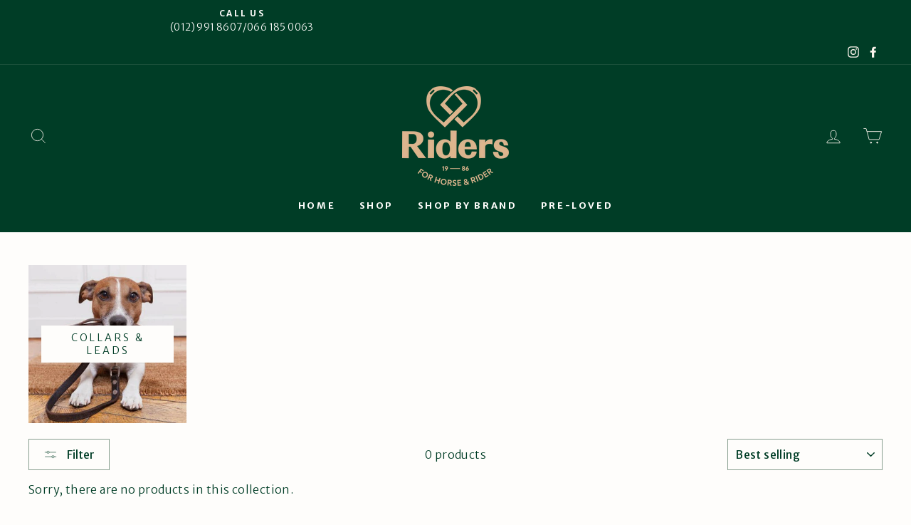

--- FILE ---
content_type: text/html; charset=utf-8
request_url: https://riderssaddlery.co.za/collections/category-pets
body_size: 23462
content:
<!doctype html>
<html class="no-js" lang="en" fontify-lang="en">
<head>
  <link rel="preconnect" href="https://fonts.googleapis.com">
<link rel="preconnect" href="https://fonts.gstatic.com" crossorigin>
<link href="https://fonts.googleapis.com/css2?family=Dancing+Script:wght@600&family=Frank+Ruhl+Libre:wght@700&family=Merriweather+Sans:wght@300;700&display=swap" rel="stylesheet">
  <meta charset="utf-8">
  <meta http-equiv="X-UA-Compatible" content="IE=edge,chrome=1">
  <meta name="viewport" content="width=device-width,initial-scale=1">
  <meta name="theme-color" content="#003d26">
  <link rel="canonical" href="https://riderssaddlery.co.za/collections/category-pets">
  <meta name="format-detection" content="telephone=no"><link rel="shortcut icon" href="//riderssaddlery.co.za/cdn/shop/files/favicon_6ab95dce-241a-4376-8bf3-08dd9ab2453d_32x32.png?v=1645717626" type="image/png" />
  <title>Category: Pets
&ndash; Riders Saddlery
</title><meta property="og:site_name" content="Riders Saddlery">
  <meta property="og:url" content="https://riderssaddlery.co.za/collections/category-pets">
  <meta property="og:title" content="Category: Pets">
  <meta property="og:type" content="website">
  <meta property="og:description" content="Equine Horse Tack and Saddlery"><meta property="og:image" content="http://riderssaddlery.co.za/cdn/shop/collections/dog_1200x630.jpg?v=1605334643">
  <meta property="og:image:secure_url" content="https://riderssaddlery.co.za/cdn/shop/collections/dog_1200x630.jpg?v=1605334643">
  <meta name="twitter:site" content="@">
  <meta name="twitter:card" content="summary_large_image">
  <meta name="twitter:title" content="Category: Pets">
  <meta name="twitter:description" content="Equine Horse Tack and Saddlery">


  <style data-shopify>
  @font-face {
  font-family: "Playfair Display";
  font-weight: 400;
  font-style: normal;
  src: url("//riderssaddlery.co.za/cdn/fonts/playfair_display/playfairdisplay_n4.9980f3e16959dc89137cc1369bfc3ae98af1deb9.woff2") format("woff2"),
       url("//riderssaddlery.co.za/cdn/fonts/playfair_display/playfairdisplay_n4.c562b7c8e5637886a811d2a017f9e023166064ee.woff") format("woff");
}

  @font-face {
  font-family: "Merriweather Sans";
  font-weight: 300;
  font-style: normal;
  src: url("//riderssaddlery.co.za/cdn/fonts/merriweather_sans/merriweathersans_n3.dccd787a2e91a6677bf3859075caa71ae6711c4b.woff2") format("woff2"),
       url("//riderssaddlery.co.za/cdn/fonts/merriweather_sans/merriweathersans_n3.82d4053d37d71edf7c106cf4e35b8adadc5032bc.woff") format("woff");
}


  @font-face {
  font-family: "Merriweather Sans";
  font-weight: 600;
  font-style: normal;
  src: url("//riderssaddlery.co.za/cdn/fonts/merriweather_sans/merriweathersans_n6.d04ce525a4d0a367a02b47527e98156b234d678e.woff2") format("woff2"),
       url("//riderssaddlery.co.za/cdn/fonts/merriweather_sans/merriweathersans_n6.af2ea228e55fb5f0218673e5cdac1a4a7f6327cf.woff") format("woff");
}

  @font-face {
  font-family: "Merriweather Sans";
  font-weight: 300;
  font-style: italic;
  src: url("//riderssaddlery.co.za/cdn/fonts/merriweather_sans/merriweathersans_i3.d4301bbecc97f42b66f490adbc33683d98c86fe5.woff2") format("woff2"),
       url("//riderssaddlery.co.za/cdn/fonts/merriweather_sans/merriweathersans_i3.c4b5ab7ff84e77545b70be30ae1cd47d9f7aa438.woff") format("woff");
}

  @font-face {
  font-family: "Merriweather Sans";
  font-weight: 600;
  font-style: italic;
  src: url("//riderssaddlery.co.za/cdn/fonts/merriweather_sans/merriweathersans_i6.866fb42d0875cb6480705b2e055868a2104acf58.woff2") format("woff2"),
       url("//riderssaddlery.co.za/cdn/fonts/merriweather_sans/merriweathersans_i6.b8b369ced1f591485df90b38b60766137a34c0cc.woff") format("woff");
}

</style>

  <link href="//riderssaddlery.co.za/cdn/shop/t/21/assets/theme.scss.css?v=63905338415826289521697031368" rel="stylesheet" type="text/css" media="all" />

  <style data-shopify>
    .collection-item__title {
      font-size: 14.4px;
    }

    @media screen and (min-width: 769px) {
      .collection-item__title {
        font-size: 18px;
      }
    }
  </style>

  <script>
    document.documentElement.className = document.documentElement.className.replace('no-js', 'js');

    window.theme = window.theme || {};
    theme.strings = {
      addToCart: "Add to cart",
      soldOut: "Sold Out",
      unavailable: "Unavailable",
      stockLabel: "Only [count] items in stock!",
      willNotShipUntil: "Will not ship until [date]",
      willBeInStockAfter: "Will be in stock after [date]",
      waitingForStock: "Inventory on the way",
      savePrice: "Save [saved_amount]",
      cartEmpty: "Your cart is currently empty.",
      cartTermsConfirmation: "You must agree with the terms and conditions of sales to check out"
    };
    theme.settings = {
      dynamicVariantsEnable: true,
      dynamicVariantType: "button",
      cartType: "drawer",
      moneyFormat: "R {{amount}}",
      saveType: "dollar",
      recentlyViewedEnabled: false,
      predictiveSearch: true,
      predictiveSearchType: "product,article,page",
      inventoryThreshold: 10,
      quickView: false,
      themeName: 'Impulse',
      themeVersion: "3.0.3"
    };
  </script>

  <script>window.performance && window.performance.mark && window.performance.mark('shopify.content_for_header.start');</script><meta name="google-site-verification" content="piABKVTZ8dPJam7xyd0D07UIXve7kjy3JF-FLNC9VDc">
<meta id="shopify-digital-wallet" name="shopify-digital-wallet" content="/20315579/digital_wallets/dialog">
<link rel="alternate" type="application/atom+xml" title="Feed" href="/collections/category-pets.atom" />
<link rel="alternate" type="application/json+oembed" href="https://riderssaddlery.co.za/collections/category-pets.oembed">
<script async="async" src="/checkouts/internal/preloads.js?locale=en-ZA"></script>
<script id="shopify-features" type="application/json">{"accessToken":"75f301fdf150ea2d4e847a8da30b1972","betas":["rich-media-storefront-analytics"],"domain":"riderssaddlery.co.za","predictiveSearch":true,"shopId":20315579,"locale":"en"}</script>
<script>var Shopify = Shopify || {};
Shopify.shop = "riderssaddlery2.myshopify.com";
Shopify.locale = "en";
Shopify.currency = {"active":"ZAR","rate":"1.0"};
Shopify.country = "ZA";
Shopify.theme = {"name":"Impulse","id":79952707695,"schema_name":"Impulse","schema_version":"3.0.3","theme_store_id":857,"role":"main"};
Shopify.theme.handle = "null";
Shopify.theme.style = {"id":null,"handle":null};
Shopify.cdnHost = "riderssaddlery.co.za/cdn";
Shopify.routes = Shopify.routes || {};
Shopify.routes.root = "/";</script>
<script type="module">!function(o){(o.Shopify=o.Shopify||{}).modules=!0}(window);</script>
<script>!function(o){function n(){var o=[];function n(){o.push(Array.prototype.slice.apply(arguments))}return n.q=o,n}var t=o.Shopify=o.Shopify||{};t.loadFeatures=n(),t.autoloadFeatures=n()}(window);</script>
<script id="shop-js-analytics" type="application/json">{"pageType":"collection"}</script>
<script defer="defer" async type="module" src="//riderssaddlery.co.za/cdn/shopifycloud/shop-js/modules/v2/client.init-shop-cart-sync_BT-GjEfc.en.esm.js"></script>
<script defer="defer" async type="module" src="//riderssaddlery.co.za/cdn/shopifycloud/shop-js/modules/v2/chunk.common_D58fp_Oc.esm.js"></script>
<script defer="defer" async type="module" src="//riderssaddlery.co.za/cdn/shopifycloud/shop-js/modules/v2/chunk.modal_xMitdFEc.esm.js"></script>
<script type="module">
  await import("//riderssaddlery.co.za/cdn/shopifycloud/shop-js/modules/v2/client.init-shop-cart-sync_BT-GjEfc.en.esm.js");
await import("//riderssaddlery.co.za/cdn/shopifycloud/shop-js/modules/v2/chunk.common_D58fp_Oc.esm.js");
await import("//riderssaddlery.co.za/cdn/shopifycloud/shop-js/modules/v2/chunk.modal_xMitdFEc.esm.js");

  window.Shopify.SignInWithShop?.initShopCartSync?.({"fedCMEnabled":true,"windoidEnabled":true});

</script>
<script>(function() {
  var isLoaded = false;
  function asyncLoad() {
    if (isLoaded) return;
    isLoaded = true;
    var urls = ["https:\/\/static.dla.group\/dm-timer.js?shop=riderssaddlery2.myshopify.com"];
    for (var i = 0; i < urls.length; i++) {
      var s = document.createElement('script');
      s.type = 'text/javascript';
      s.async = true;
      s.src = urls[i];
      var x = document.getElementsByTagName('script')[0];
      x.parentNode.insertBefore(s, x);
    }
  };
  if(window.attachEvent) {
    window.attachEvent('onload', asyncLoad);
  } else {
    window.addEventListener('load', asyncLoad, false);
  }
})();</script>
<script id="__st">var __st={"a":20315579,"offset":7200,"reqid":"64de9daf-7080-4282-9f7e-b1d8265e3dcc-1769364521","pageurl":"riderssaddlery.co.za\/collections\/category-pets","u":"466fa4b48edb","p":"collection","rtyp":"collection","rid":235808194758};</script>
<script>window.ShopifyPaypalV4VisibilityTracking = true;</script>
<script id="captcha-bootstrap">!function(){'use strict';const t='contact',e='account',n='new_comment',o=[[t,t],['blogs',n],['comments',n],[t,'customer']],c=[[e,'customer_login'],[e,'guest_login'],[e,'recover_customer_password'],[e,'create_customer']],r=t=>t.map((([t,e])=>`form[action*='/${t}']:not([data-nocaptcha='true']) input[name='form_type'][value='${e}']`)).join(','),a=t=>()=>t?[...document.querySelectorAll(t)].map((t=>t.form)):[];function s(){const t=[...o],e=r(t);return a(e)}const i='password',u='form_key',d=['recaptcha-v3-token','g-recaptcha-response','h-captcha-response',i],f=()=>{try{return window.sessionStorage}catch{return}},m='__shopify_v',_=t=>t.elements[u];function p(t,e,n=!1){try{const o=window.sessionStorage,c=JSON.parse(o.getItem(e)),{data:r}=function(t){const{data:e,action:n}=t;return t[m]||n?{data:e,action:n}:{data:t,action:n}}(c);for(const[e,n]of Object.entries(r))t.elements[e]&&(t.elements[e].value=n);n&&o.removeItem(e)}catch(o){console.error('form repopulation failed',{error:o})}}const l='form_type',E='cptcha';function T(t){t.dataset[E]=!0}const w=window,h=w.document,L='Shopify',v='ce_forms',y='captcha';let A=!1;((t,e)=>{const n=(g='f06e6c50-85a8-45c8-87d0-21a2b65856fe',I='https://cdn.shopify.com/shopifycloud/storefront-forms-hcaptcha/ce_storefront_forms_captcha_hcaptcha.v1.5.2.iife.js',D={infoText:'Protected by hCaptcha',privacyText:'Privacy',termsText:'Terms'},(t,e,n)=>{const o=w[L][v],c=o.bindForm;if(c)return c(t,g,e,D).then(n);var r;o.q.push([[t,g,e,D],n]),r=I,A||(h.body.append(Object.assign(h.createElement('script'),{id:'captcha-provider',async:!0,src:r})),A=!0)});var g,I,D;w[L]=w[L]||{},w[L][v]=w[L][v]||{},w[L][v].q=[],w[L][y]=w[L][y]||{},w[L][y].protect=function(t,e){n(t,void 0,e),T(t)},Object.freeze(w[L][y]),function(t,e,n,w,h,L){const[v,y,A,g]=function(t,e,n){const i=e?o:[],u=t?c:[],d=[...i,...u],f=r(d),m=r(i),_=r(d.filter((([t,e])=>n.includes(e))));return[a(f),a(m),a(_),s()]}(w,h,L),I=t=>{const e=t.target;return e instanceof HTMLFormElement?e:e&&e.form},D=t=>v().includes(t);t.addEventListener('submit',(t=>{const e=I(t);if(!e)return;const n=D(e)&&!e.dataset.hcaptchaBound&&!e.dataset.recaptchaBound,o=_(e),c=g().includes(e)&&(!o||!o.value);(n||c)&&t.preventDefault(),c&&!n&&(function(t){try{if(!f())return;!function(t){const e=f();if(!e)return;const n=_(t);if(!n)return;const o=n.value;o&&e.removeItem(o)}(t);const e=Array.from(Array(32),(()=>Math.random().toString(36)[2])).join('');!function(t,e){_(t)||t.append(Object.assign(document.createElement('input'),{type:'hidden',name:u})),t.elements[u].value=e}(t,e),function(t,e){const n=f();if(!n)return;const o=[...t.querySelectorAll(`input[type='${i}']`)].map((({name:t})=>t)),c=[...d,...o],r={};for(const[a,s]of new FormData(t).entries())c.includes(a)||(r[a]=s);n.setItem(e,JSON.stringify({[m]:1,action:t.action,data:r}))}(t,e)}catch(e){console.error('failed to persist form',e)}}(e),e.submit())}));const S=(t,e)=>{t&&!t.dataset[E]&&(n(t,e.some((e=>e===t))),T(t))};for(const o of['focusin','change'])t.addEventListener(o,(t=>{const e=I(t);D(e)&&S(e,y())}));const B=e.get('form_key'),M=e.get(l),P=B&&M;t.addEventListener('DOMContentLoaded',(()=>{const t=y();if(P)for(const e of t)e.elements[l].value===M&&p(e,B);[...new Set([...A(),...v().filter((t=>'true'===t.dataset.shopifyCaptcha))])].forEach((e=>S(e,t)))}))}(h,new URLSearchParams(w.location.search),n,t,e,['guest_login'])})(!0,!0)}();</script>
<script integrity="sha256-4kQ18oKyAcykRKYeNunJcIwy7WH5gtpwJnB7kiuLZ1E=" data-source-attribution="shopify.loadfeatures" defer="defer" src="//riderssaddlery.co.za/cdn/shopifycloud/storefront/assets/storefront/load_feature-a0a9edcb.js" crossorigin="anonymous"></script>
<script data-source-attribution="shopify.dynamic_checkout.dynamic.init">var Shopify=Shopify||{};Shopify.PaymentButton=Shopify.PaymentButton||{isStorefrontPortableWallets:!0,init:function(){window.Shopify.PaymentButton.init=function(){};var t=document.createElement("script");t.src="https://riderssaddlery.co.za/cdn/shopifycloud/portable-wallets/latest/portable-wallets.en.js",t.type="module",document.head.appendChild(t)}};
</script>
<script data-source-attribution="shopify.dynamic_checkout.buyer_consent">
  function portableWalletsHideBuyerConsent(e){var t=document.getElementById("shopify-buyer-consent"),n=document.getElementById("shopify-subscription-policy-button");t&&n&&(t.classList.add("hidden"),t.setAttribute("aria-hidden","true"),n.removeEventListener("click",e))}function portableWalletsShowBuyerConsent(e){var t=document.getElementById("shopify-buyer-consent"),n=document.getElementById("shopify-subscription-policy-button");t&&n&&(t.classList.remove("hidden"),t.removeAttribute("aria-hidden"),n.addEventListener("click",e))}window.Shopify?.PaymentButton&&(window.Shopify.PaymentButton.hideBuyerConsent=portableWalletsHideBuyerConsent,window.Shopify.PaymentButton.showBuyerConsent=portableWalletsShowBuyerConsent);
</script>
<script data-source-attribution="shopify.dynamic_checkout.cart.bootstrap">document.addEventListener("DOMContentLoaded",(function(){function t(){return document.querySelector("shopify-accelerated-checkout-cart, shopify-accelerated-checkout")}if(t())Shopify.PaymentButton.init();else{new MutationObserver((function(e,n){t()&&(Shopify.PaymentButton.init(),n.disconnect())})).observe(document.body,{childList:!0,subtree:!0})}}));
</script>

<script>window.performance && window.performance.mark && window.performance.mark('shopify.content_for_header.end');</script> 
 <link rel="stylesheet" href="//fonts.googleapis.com/css?family=Frank+Ruhl+Libre:100,200,300,400,500,600,700,800,900" />
		<link rel="stylesheet" href="//fonts.googleapis.com/css?family=Merriweather+Sans:100,200,300,400,500,600,700,800,900" />


<style type="text/css" id="nitro-fontify" >
	/** {"overwrite":true,"mobile":false,"desktop":false,"stylesheet":"font-weight: medium;\r\ncolor: #dcb58e;\r\nfont-size: 4em;\r\ntext-transform: capitalize !important;","languages":[]}**/
				 
		 
					.type-advanced .rte--strong, .type-product .rte--strong, .type-sale_collection .rte--strong{
				font-family: 'Frank Ruhl Libre' !important;/** end **/
				font-weight: medium;
color: #dcb58e;
font-size: 4em;
text-transform: capitalize !important;
			}
		 
		/** {"overwrite":true,"mobile":false,"desktop":false,"stylesheet":"color : #FEFDFB;\r\nfont-weight: bold;","languages":[]}**/
				 
		 
					.site-nav.site-navigation.small--hide .site-nav__item.site-nav__expanded-item .site-nav__link.site-nav__link--underline{
				font-family: 'Merriweather Sans' !important;/** end **/
				color : #FEFDFB;
font-weight: bold;
			}
		 
		/** {"overwrite":true,"mobile":false,"desktop":false,"stylesheet":"color: #dcb58e;","languages":[]}**/
				 
		 
					h1,h2,h3,h4,h5,h6{
				font-family: 'Frank Ruhl Libre' !important;/** end **/
				color: #dcb58e;
			}
		 
	</style>


  <script src="//riderssaddlery.co.za/cdn/shop/t/21/assets/vendor-scripts-v6.js" defer="defer"></script>

  

  <script src="//riderssaddlery.co.za/cdn/shop/t/21/assets/theme.js?v=112718498460643917511587816441" defer="defer"></script><script src="https://cdn.shopify.com/extensions/019b7e96-e748-7ff1-a653-c27532b6eb95/getsale-35/assets/v3-banner.js" type="text/javascript" defer="defer"></script>
<link href="https://monorail-edge.shopifysvc.com" rel="dns-prefetch">
<script>(function(){if ("sendBeacon" in navigator && "performance" in window) {try {var session_token_from_headers = performance.getEntriesByType('navigation')[0].serverTiming.find(x => x.name == '_s').description;} catch {var session_token_from_headers = undefined;}var session_cookie_matches = document.cookie.match(/_shopify_s=([^;]*)/);var session_token_from_cookie = session_cookie_matches && session_cookie_matches.length === 2 ? session_cookie_matches[1] : "";var session_token = session_token_from_headers || session_token_from_cookie || "";function handle_abandonment_event(e) {var entries = performance.getEntries().filter(function(entry) {return /monorail-edge.shopifysvc.com/.test(entry.name);});if (!window.abandonment_tracked && entries.length === 0) {window.abandonment_tracked = true;var currentMs = Date.now();var navigation_start = performance.timing.navigationStart;var payload = {shop_id: 20315579,url: window.location.href,navigation_start,duration: currentMs - navigation_start,session_token,page_type: "collection"};window.navigator.sendBeacon("https://monorail-edge.shopifysvc.com/v1/produce", JSON.stringify({schema_id: "online_store_buyer_site_abandonment/1.1",payload: payload,metadata: {event_created_at_ms: currentMs,event_sent_at_ms: currentMs}}));}}window.addEventListener('pagehide', handle_abandonment_event);}}());</script>
<script id="web-pixels-manager-setup">(function e(e,d,r,n,o){if(void 0===o&&(o={}),!Boolean(null===(a=null===(i=window.Shopify)||void 0===i?void 0:i.analytics)||void 0===a?void 0:a.replayQueue)){var i,a;window.Shopify=window.Shopify||{};var t=window.Shopify;t.analytics=t.analytics||{};var s=t.analytics;s.replayQueue=[],s.publish=function(e,d,r){return s.replayQueue.push([e,d,r]),!0};try{self.performance.mark("wpm:start")}catch(e){}var l=function(){var e={modern:/Edge?\/(1{2}[4-9]|1[2-9]\d|[2-9]\d{2}|\d{4,})\.\d+(\.\d+|)|Firefox\/(1{2}[4-9]|1[2-9]\d|[2-9]\d{2}|\d{4,})\.\d+(\.\d+|)|Chrom(ium|e)\/(9{2}|\d{3,})\.\d+(\.\d+|)|(Maci|X1{2}).+ Version\/(15\.\d+|(1[6-9]|[2-9]\d|\d{3,})\.\d+)([,.]\d+|)( \(\w+\)|)( Mobile\/\w+|) Safari\/|Chrome.+OPR\/(9{2}|\d{3,})\.\d+\.\d+|(CPU[ +]OS|iPhone[ +]OS|CPU[ +]iPhone|CPU IPhone OS|CPU iPad OS)[ +]+(15[._]\d+|(1[6-9]|[2-9]\d|\d{3,})[._]\d+)([._]\d+|)|Android:?[ /-](13[3-9]|1[4-9]\d|[2-9]\d{2}|\d{4,})(\.\d+|)(\.\d+|)|Android.+Firefox\/(13[5-9]|1[4-9]\d|[2-9]\d{2}|\d{4,})\.\d+(\.\d+|)|Android.+Chrom(ium|e)\/(13[3-9]|1[4-9]\d|[2-9]\d{2}|\d{4,})\.\d+(\.\d+|)|SamsungBrowser\/([2-9]\d|\d{3,})\.\d+/,legacy:/Edge?\/(1[6-9]|[2-9]\d|\d{3,})\.\d+(\.\d+|)|Firefox\/(5[4-9]|[6-9]\d|\d{3,})\.\d+(\.\d+|)|Chrom(ium|e)\/(5[1-9]|[6-9]\d|\d{3,})\.\d+(\.\d+|)([\d.]+$|.*Safari\/(?![\d.]+ Edge\/[\d.]+$))|(Maci|X1{2}).+ Version\/(10\.\d+|(1[1-9]|[2-9]\d|\d{3,})\.\d+)([,.]\d+|)( \(\w+\)|)( Mobile\/\w+|) Safari\/|Chrome.+OPR\/(3[89]|[4-9]\d|\d{3,})\.\d+\.\d+|(CPU[ +]OS|iPhone[ +]OS|CPU[ +]iPhone|CPU IPhone OS|CPU iPad OS)[ +]+(10[._]\d+|(1[1-9]|[2-9]\d|\d{3,})[._]\d+)([._]\d+|)|Android:?[ /-](13[3-9]|1[4-9]\d|[2-9]\d{2}|\d{4,})(\.\d+|)(\.\d+|)|Mobile Safari.+OPR\/([89]\d|\d{3,})\.\d+\.\d+|Android.+Firefox\/(13[5-9]|1[4-9]\d|[2-9]\d{2}|\d{4,})\.\d+(\.\d+|)|Android.+Chrom(ium|e)\/(13[3-9]|1[4-9]\d|[2-9]\d{2}|\d{4,})\.\d+(\.\d+|)|Android.+(UC? ?Browser|UCWEB|U3)[ /]?(15\.([5-9]|\d{2,})|(1[6-9]|[2-9]\d|\d{3,})\.\d+)\.\d+|SamsungBrowser\/(5\.\d+|([6-9]|\d{2,})\.\d+)|Android.+MQ{2}Browser\/(14(\.(9|\d{2,})|)|(1[5-9]|[2-9]\d|\d{3,})(\.\d+|))(\.\d+|)|K[Aa][Ii]OS\/(3\.\d+|([4-9]|\d{2,})\.\d+)(\.\d+|)/},d=e.modern,r=e.legacy,n=navigator.userAgent;return n.match(d)?"modern":n.match(r)?"legacy":"unknown"}(),u="modern"===l?"modern":"legacy",c=(null!=n?n:{modern:"",legacy:""})[u],f=function(e){return[e.baseUrl,"/wpm","/b",e.hashVersion,"modern"===e.buildTarget?"m":"l",".js"].join("")}({baseUrl:d,hashVersion:r,buildTarget:u}),m=function(e){var d=e.version,r=e.bundleTarget,n=e.surface,o=e.pageUrl,i=e.monorailEndpoint;return{emit:function(e){var a=e.status,t=e.errorMsg,s=(new Date).getTime(),l=JSON.stringify({metadata:{event_sent_at_ms:s},events:[{schema_id:"web_pixels_manager_load/3.1",payload:{version:d,bundle_target:r,page_url:o,status:a,surface:n,error_msg:t},metadata:{event_created_at_ms:s}}]});if(!i)return console&&console.warn&&console.warn("[Web Pixels Manager] No Monorail endpoint provided, skipping logging."),!1;try{return self.navigator.sendBeacon.bind(self.navigator)(i,l)}catch(e){}var u=new XMLHttpRequest;try{return u.open("POST",i,!0),u.setRequestHeader("Content-Type","text/plain"),u.send(l),!0}catch(e){return console&&console.warn&&console.warn("[Web Pixels Manager] Got an unhandled error while logging to Monorail."),!1}}}}({version:r,bundleTarget:l,surface:e.surface,pageUrl:self.location.href,monorailEndpoint:e.monorailEndpoint});try{o.browserTarget=l,function(e){var d=e.src,r=e.async,n=void 0===r||r,o=e.onload,i=e.onerror,a=e.sri,t=e.scriptDataAttributes,s=void 0===t?{}:t,l=document.createElement("script"),u=document.querySelector("head"),c=document.querySelector("body");if(l.async=n,l.src=d,a&&(l.integrity=a,l.crossOrigin="anonymous"),s)for(var f in s)if(Object.prototype.hasOwnProperty.call(s,f))try{l.dataset[f]=s[f]}catch(e){}if(o&&l.addEventListener("load",o),i&&l.addEventListener("error",i),u)u.appendChild(l);else{if(!c)throw new Error("Did not find a head or body element to append the script");c.appendChild(l)}}({src:f,async:!0,onload:function(){if(!function(){var e,d;return Boolean(null===(d=null===(e=window.Shopify)||void 0===e?void 0:e.analytics)||void 0===d?void 0:d.initialized)}()){var d=window.webPixelsManager.init(e)||void 0;if(d){var r=window.Shopify.analytics;r.replayQueue.forEach((function(e){var r=e[0],n=e[1],o=e[2];d.publishCustomEvent(r,n,o)})),r.replayQueue=[],r.publish=d.publishCustomEvent,r.visitor=d.visitor,r.initialized=!0}}},onerror:function(){return m.emit({status:"failed",errorMsg:"".concat(f," has failed to load")})},sri:function(e){var d=/^sha384-[A-Za-z0-9+/=]+$/;return"string"==typeof e&&d.test(e)}(c)?c:"",scriptDataAttributes:o}),m.emit({status:"loading"})}catch(e){m.emit({status:"failed",errorMsg:(null==e?void 0:e.message)||"Unknown error"})}}})({shopId: 20315579,storefrontBaseUrl: "https://riderssaddlery.co.za",extensionsBaseUrl: "https://extensions.shopifycdn.com/cdn/shopifycloud/web-pixels-manager",monorailEndpoint: "https://monorail-edge.shopifysvc.com/unstable/produce_batch",surface: "storefront-renderer",enabledBetaFlags: ["2dca8a86"],webPixelsConfigList: [{"id":"150405415","eventPayloadVersion":"v1","runtimeContext":"LAX","scriptVersion":"1","type":"CUSTOM","privacyPurposes":["ANALYTICS"],"name":"Google Analytics tag (migrated)"},{"id":"shopify-app-pixel","configuration":"{}","eventPayloadVersion":"v1","runtimeContext":"STRICT","scriptVersion":"0450","apiClientId":"shopify-pixel","type":"APP","privacyPurposes":["ANALYTICS","MARKETING"]},{"id":"shopify-custom-pixel","eventPayloadVersion":"v1","runtimeContext":"LAX","scriptVersion":"0450","apiClientId":"shopify-pixel","type":"CUSTOM","privacyPurposes":["ANALYTICS","MARKETING"]}],isMerchantRequest: false,initData: {"shop":{"name":"Riders Saddlery","paymentSettings":{"currencyCode":"ZAR"},"myshopifyDomain":"riderssaddlery2.myshopify.com","countryCode":"ZA","storefrontUrl":"https:\/\/riderssaddlery.co.za"},"customer":null,"cart":null,"checkout":null,"productVariants":[],"purchasingCompany":null},},"https://riderssaddlery.co.za/cdn","fcfee988w5aeb613cpc8e4bc33m6693e112",{"modern":"","legacy":""},{"shopId":"20315579","storefrontBaseUrl":"https:\/\/riderssaddlery.co.za","extensionBaseUrl":"https:\/\/extensions.shopifycdn.com\/cdn\/shopifycloud\/web-pixels-manager","surface":"storefront-renderer","enabledBetaFlags":"[\"2dca8a86\"]","isMerchantRequest":"false","hashVersion":"fcfee988w5aeb613cpc8e4bc33m6693e112","publish":"custom","events":"[[\"page_viewed\",{}],[\"collection_viewed\",{\"collection\":{\"id\":\"235808194758\",\"title\":\"Category: Pets\",\"productVariants\":[]}}]]"});</script><script>
  window.ShopifyAnalytics = window.ShopifyAnalytics || {};
  window.ShopifyAnalytics.meta = window.ShopifyAnalytics.meta || {};
  window.ShopifyAnalytics.meta.currency = 'ZAR';
  var meta = {"products":[],"page":{"pageType":"collection","resourceType":"collection","resourceId":235808194758,"requestId":"64de9daf-7080-4282-9f7e-b1d8265e3dcc-1769364521"}};
  for (var attr in meta) {
    window.ShopifyAnalytics.meta[attr] = meta[attr];
  }
</script>
<script class="analytics">
  (function () {
    var customDocumentWrite = function(content) {
      var jquery = null;

      if (window.jQuery) {
        jquery = window.jQuery;
      } else if (window.Checkout && window.Checkout.$) {
        jquery = window.Checkout.$;
      }

      if (jquery) {
        jquery('body').append(content);
      }
    };

    var hasLoggedConversion = function(token) {
      if (token) {
        return document.cookie.indexOf('loggedConversion=' + token) !== -1;
      }
      return false;
    }

    var setCookieIfConversion = function(token) {
      if (token) {
        var twoMonthsFromNow = new Date(Date.now());
        twoMonthsFromNow.setMonth(twoMonthsFromNow.getMonth() + 2);

        document.cookie = 'loggedConversion=' + token + '; expires=' + twoMonthsFromNow;
      }
    }

    var trekkie = window.ShopifyAnalytics.lib = window.trekkie = window.trekkie || [];
    if (trekkie.integrations) {
      return;
    }
    trekkie.methods = [
      'identify',
      'page',
      'ready',
      'track',
      'trackForm',
      'trackLink'
    ];
    trekkie.factory = function(method) {
      return function() {
        var args = Array.prototype.slice.call(arguments);
        args.unshift(method);
        trekkie.push(args);
        return trekkie;
      };
    };
    for (var i = 0; i < trekkie.methods.length; i++) {
      var key = trekkie.methods[i];
      trekkie[key] = trekkie.factory(key);
    }
    trekkie.load = function(config) {
      trekkie.config = config || {};
      trekkie.config.initialDocumentCookie = document.cookie;
      var first = document.getElementsByTagName('script')[0];
      var script = document.createElement('script');
      script.type = 'text/javascript';
      script.onerror = function(e) {
        var scriptFallback = document.createElement('script');
        scriptFallback.type = 'text/javascript';
        scriptFallback.onerror = function(error) {
                var Monorail = {
      produce: function produce(monorailDomain, schemaId, payload) {
        var currentMs = new Date().getTime();
        var event = {
          schema_id: schemaId,
          payload: payload,
          metadata: {
            event_created_at_ms: currentMs,
            event_sent_at_ms: currentMs
          }
        };
        return Monorail.sendRequest("https://" + monorailDomain + "/v1/produce", JSON.stringify(event));
      },
      sendRequest: function sendRequest(endpointUrl, payload) {
        // Try the sendBeacon API
        if (window && window.navigator && typeof window.navigator.sendBeacon === 'function' && typeof window.Blob === 'function' && !Monorail.isIos12()) {
          var blobData = new window.Blob([payload], {
            type: 'text/plain'
          });

          if (window.navigator.sendBeacon(endpointUrl, blobData)) {
            return true;
          } // sendBeacon was not successful

        } // XHR beacon

        var xhr = new XMLHttpRequest();

        try {
          xhr.open('POST', endpointUrl);
          xhr.setRequestHeader('Content-Type', 'text/plain');
          xhr.send(payload);
        } catch (e) {
          console.log(e);
        }

        return false;
      },
      isIos12: function isIos12() {
        return window.navigator.userAgent.lastIndexOf('iPhone; CPU iPhone OS 12_') !== -1 || window.navigator.userAgent.lastIndexOf('iPad; CPU OS 12_') !== -1;
      }
    };
    Monorail.produce('monorail-edge.shopifysvc.com',
      'trekkie_storefront_load_errors/1.1',
      {shop_id: 20315579,
      theme_id: 79952707695,
      app_name: "storefront",
      context_url: window.location.href,
      source_url: "//riderssaddlery.co.za/cdn/s/trekkie.storefront.8d95595f799fbf7e1d32231b9a28fd43b70c67d3.min.js"});

        };
        scriptFallback.async = true;
        scriptFallback.src = '//riderssaddlery.co.za/cdn/s/trekkie.storefront.8d95595f799fbf7e1d32231b9a28fd43b70c67d3.min.js';
        first.parentNode.insertBefore(scriptFallback, first);
      };
      script.async = true;
      script.src = '//riderssaddlery.co.za/cdn/s/trekkie.storefront.8d95595f799fbf7e1d32231b9a28fd43b70c67d3.min.js';
      first.parentNode.insertBefore(script, first);
    };
    trekkie.load(
      {"Trekkie":{"appName":"storefront","development":false,"defaultAttributes":{"shopId":20315579,"isMerchantRequest":null,"themeId":79952707695,"themeCityHash":"11775302207583271889","contentLanguage":"en","currency":"ZAR","eventMetadataId":"e49bf573-9030-49c2-9749-583296592944"},"isServerSideCookieWritingEnabled":true,"monorailRegion":"shop_domain","enabledBetaFlags":["65f19447"]},"Session Attribution":{},"S2S":{"facebookCapiEnabled":false,"source":"trekkie-storefront-renderer","apiClientId":580111}}
    );

    var loaded = false;
    trekkie.ready(function() {
      if (loaded) return;
      loaded = true;

      window.ShopifyAnalytics.lib = window.trekkie;

      var originalDocumentWrite = document.write;
      document.write = customDocumentWrite;
      try { window.ShopifyAnalytics.merchantGoogleAnalytics.call(this); } catch(error) {};
      document.write = originalDocumentWrite;

      window.ShopifyAnalytics.lib.page(null,{"pageType":"collection","resourceType":"collection","resourceId":235808194758,"requestId":"64de9daf-7080-4282-9f7e-b1d8265e3dcc-1769364521","shopifyEmitted":true});

      var match = window.location.pathname.match(/checkouts\/(.+)\/(thank_you|post_purchase)/)
      var token = match? match[1]: undefined;
      if (!hasLoggedConversion(token)) {
        setCookieIfConversion(token);
        window.ShopifyAnalytics.lib.track("Viewed Product Category",{"currency":"ZAR","category":"Collection: category-pets","collectionName":"category-pets","collectionId":235808194758,"nonInteraction":true},undefined,undefined,{"shopifyEmitted":true});
      }
    });


        var eventsListenerScript = document.createElement('script');
        eventsListenerScript.async = true;
        eventsListenerScript.src = "//riderssaddlery.co.za/cdn/shopifycloud/storefront/assets/shop_events_listener-3da45d37.js";
        document.getElementsByTagName('head')[0].appendChild(eventsListenerScript);

})();</script>
  <script>
  if (!window.ga || (window.ga && typeof window.ga !== 'function')) {
    window.ga = function ga() {
      (window.ga.q = window.ga.q || []).push(arguments);
      if (window.Shopify && window.Shopify.analytics && typeof window.Shopify.analytics.publish === 'function') {
        window.Shopify.analytics.publish("ga_stub_called", {}, {sendTo: "google_osp_migration"});
      }
      console.error("Shopify's Google Analytics stub called with:", Array.from(arguments), "\nSee https://help.shopify.com/manual/promoting-marketing/pixels/pixel-migration#google for more information.");
    };
    if (window.Shopify && window.Shopify.analytics && typeof window.Shopify.analytics.publish === 'function') {
      window.Shopify.analytics.publish("ga_stub_initialized", {}, {sendTo: "google_osp_migration"});
    }
  }
</script>
<script
  defer
  src="https://riderssaddlery.co.za/cdn/shopifycloud/perf-kit/shopify-perf-kit-3.0.4.min.js"
  data-application="storefront-renderer"
  data-shop-id="20315579"
  data-render-region="gcp-us-east1"
  data-page-type="collection"
  data-theme-instance-id="79952707695"
  data-theme-name="Impulse"
  data-theme-version="3.0.3"
  data-monorail-region="shop_domain"
  data-resource-timing-sampling-rate="10"
  data-shs="true"
  data-shs-beacon="true"
  data-shs-export-with-fetch="true"
  data-shs-logs-sample-rate="1"
  data-shs-beacon-endpoint="https://riderssaddlery.co.za/api/collect"
></script>
</head>

  
<body class="template-collection" data-transitions="false">
  <!-- Messenger Chat Plugin Code -->
    <div id="fb-root"></div>

    <!-- Your Chat Plugin code -->
    <div id="fb-customer-chat" class="fb-customerchat">
    </div>

    <script>
      var chatbox = document.getElementById('fb-customer-chat');
      chatbox.setAttribute("page_id", "203408056430329");
      chatbox.setAttribute("attribution", "biz_inbox");
    </script>

    <!-- Your SDK code -->
    <script>
      window.fbAsyncInit = function() {
        FB.init({
          xfbml            : true,
          version          : 'v14.0'
        });
      };

      (function(d, s, id) {
        var js, fjs = d.getElementsByTagName(s)[0];
        if (d.getElementById(id)) return;
        js = d.createElement(s); js.id = id;
        js.src = 'https://connect.facebook.net/en_GB/sdk/xfbml.customerchat.js';
        fjs.parentNode.insertBefore(js, fjs);
      }(document, 'script', 'facebook-jssdk'));
    </script>

  <a class="in-page-link visually-hidden skip-link" href="#MainContent">Skip to content</a>

  <div id="PageContainer" class="page-container">
    <div class="transition-body">

    <div id="shopify-section-header" class="shopify-section">




<div id="NavDrawer" class="drawer drawer--left">
  <div class="drawer__contents">
    <div class="drawer__fixed-header drawer__fixed-header--full">
      <div class="drawer__header drawer__header--full appear-animation appear-delay-1">
        <div class="h2 drawer__title">
        </div>
        <div class="drawer__close">
          <button type="button" class="drawer__close-button js-drawer-close">
            <svg aria-hidden="true" focusable="false" role="presentation" class="icon icon-close" viewBox="0 0 64 64"><path d="M19 17.61l27.12 27.13m0-27.12L19 44.74"/></svg>
            <span class="icon__fallback-text">Close menu</span>
          </button>
        </div>
      </div>
    </div>
    <div class="drawer__scrollable">
      <ul class="mobile-nav" role="navigation" aria-label="Primary">
        


          <li class="mobile-nav__item appear-animation appear-delay-2">
            
              <a href="/" class="mobile-nav__link mobile-nav__link--top-level" >Home</a>
            

            
          </li>
        


          <li class="mobile-nav__item appear-animation appear-delay-3">
            
              <div class="mobile-nav__has-sublist">
                
                  <a href="/collections/all"
                    class="mobile-nav__link mobile-nav__link--top-level"
                    id="Label-collections-all2"
                    >
                    Shop
                  </a>
                  <div class="mobile-nav__toggle">
                    <button type="button"
                      aria-controls="Linklist-collections-all2"
                      aria-open="true"
                      class="collapsible-trigger collapsible--auto-height is-open">
                      <span class="collapsible-trigger__icon collapsible-trigger__icon--open" role="presentation">
  <svg aria-hidden="true" focusable="false" role="presentation" class="icon icon--wide icon-chevron-down" viewBox="0 0 28 16"><path d="M1.57 1.59l12.76 12.77L27.1 1.59" stroke-width="2" stroke="#000" fill="none" fill-rule="evenodd"/></svg>
</span>

                    </button>
                  </div>
                
              </div>
            

            
              <div id="Linklist-collections-all2"
                class="mobile-nav__sublist collapsible-content collapsible-content--all is-open"
                aria-labelledby="Label-collections-all2"
                style="height: auto;">
                <div class="collapsible-content__inner">
                  <ul class="mobile-nav__sublist">
                    


                      <li class="mobile-nav__item">
                        <div class="mobile-nav__child-item">
                          
                            <a href="/collections/category-for-the-rider"
                              class="mobile-nav__link"
                              id="Sublabel-collections-category-for-the-rider1"
                              >
                              For the Rider
                            </a>
                          
                          
                            <button type="button"
                              aria-controls="Sublinklist-collections-all2-collections-category-for-the-rider1"
                              class="collapsible-trigger ">
                              <span class="collapsible-trigger__icon collapsible-trigger__icon--circle collapsible-trigger__icon--open" role="presentation">
  <svg aria-hidden="true" focusable="false" role="presentation" class="icon icon--wide icon-chevron-down" viewBox="0 0 28 16"><path d="M1.57 1.59l12.76 12.77L27.1 1.59" stroke-width="2" stroke="#000" fill="none" fill-rule="evenodd"/></svg>
</span>

                            </button>
                          
                        </div>

                        
                          <div
                            id="Sublinklist-collections-all2-collections-category-for-the-rider1"
                            aria-labelledby="Sublabel-collections-category-for-the-rider1"
                            class="mobile-nav__sublist collapsible-content collapsible-content--all "
                            >
                            <div class="collapsible-content__inner">
                              <ul class="mobile-nav__grandchildlist">
                                
                                  <li class="mobile-nav__item">
                                    <a href="/collections/type-body-protectors" class="mobile-nav__link" >
                                      Body Protectors
                                    </a>
                                  </li>
                                
                                  <li class="mobile-nav__item">
                                    <a href="/collections/type-casual-wear" class="mobile-nav__link" >
                                      Casual Wear
                                    </a>
                                  </li>
                                
                                  <li class="mobile-nav__item">
                                    <a href="/collections/type-chaps-gaiters" class="mobile-nav__link" >
                                      Chaps & Gaiters
                                    </a>
                                  </li>
                                
                                  <li class="mobile-nav__item">
                                    <a href="/collections/sunglasses" class="mobile-nav__link" >
                                      Eyewear
                                    </a>
                                  </li>
                                
                                  <li class="mobile-nav__item">
                                    <a href="/collections/type-gloves" class="mobile-nav__link" >
                                      Gloves
                                    </a>
                                  </li>
                                
                                  <li class="mobile-nav__item">
                                    <a href="/collections/type-helmets" class="mobile-nav__link" >
                                      Helmets
                                    </a>
                                  </li>
                                
                                  <li class="mobile-nav__item">
                                    <a href="/collections/type-jodhpurs-breeches" class="mobile-nav__link" >
                                      Jodhpurs & Breeches
                                    </a>
                                  </li>
                                
                                  <li class="mobile-nav__item">
                                    <a href="/collections/type-show-wear" class="mobile-nav__link" >
                                      Show Wear
                                    </a>
                                  </li>
                                
                                  <li class="mobile-nav__item">
                                    <a href="/collections/type-luggage" class="mobile-nav__link" >
                                      Luggage
                                    </a>
                                  </li>
                                
                                  <li class="mobile-nav__item">
                                    <a href="/collections/type-long-riding-boots" class="mobile-nav__link" >
                                      Riding boots - Long
                                    </a>
                                  </li>
                                
                                  <li class="mobile-nav__item">
                                    <a href="/collections/type-short-jodhpur-boots" class="mobile-nav__link" >
                                      Riding boots - Short
                                    </a>
                                  </li>
                                
                                  <li class="mobile-nav__item">
                                    <a href="/collections/type-socks" class="mobile-nav__link" >
                                      Socks
                                    </a>
                                  </li>
                                
                                  <li class="mobile-nav__item">
                                    <a href="/collections/type-spurs-straps" class="mobile-nav__link" >
                                      Spurs & Spur Straps
                                    </a>
                                  </li>
                                
                                  <li class="mobile-nav__item">
                                    <a href="/collections/type-sun-hats-caps" class="mobile-nav__link" >
                                      Sun Hats & Caps
                                    </a>
                                  </li>
                                
                                  <li class="mobile-nav__item">
                                    <a href="/collections/type-whips-crops" class="mobile-nav__link" >
                                      Whips & Crops
                                    </a>
                                  </li>
                                
                              </ul>
                            </div>
                          </div>
                        
                      </li>
                    


                      <li class="mobile-nav__item">
                        <div class="mobile-nav__child-item">
                          
                            <a href="/collections/category-tack-horsewear"
                              class="mobile-nav__link"
                              id="Sublabel-collections-category-tack-horsewear2"
                              >
                              Tack &amp; Horse Wear
                            </a>
                          
                          
                            <button type="button"
                              aria-controls="Sublinklist-collections-all2-collections-category-tack-horsewear2"
                              class="collapsible-trigger ">
                              <span class="collapsible-trigger__icon collapsible-trigger__icon--circle collapsible-trigger__icon--open" role="presentation">
  <svg aria-hidden="true" focusable="false" role="presentation" class="icon icon--wide icon-chevron-down" viewBox="0 0 28 16"><path d="M1.57 1.59l12.76 12.77L27.1 1.59" stroke-width="2" stroke="#000" fill="none" fill-rule="evenodd"/></svg>
</span>

                            </button>
                          
                        </div>

                        
                          <div
                            id="Sublinklist-collections-all2-collections-category-tack-horsewear2"
                            aria-labelledby="Sublabel-collections-category-tack-horsewear2"
                            class="mobile-nav__sublist collapsible-content collapsible-content--all "
                            >
                            <div class="collapsible-content__inner">
                              <ul class="mobile-nav__grandchildlist">
                                
                                  <li class="mobile-nav__item">
                                    <a href="/collections/type-bits-accessories" class="mobile-nav__link" >
                                      Bits & Accessories
                                    </a>
                                  </li>
                                
                                  <li class="mobile-nav__item">
                                    <a href="/collections/type-bridles-accessories" class="mobile-nav__link" >
                                      Bridles & Accessories
                                    </a>
                                  </li>
                                
                                  <li class="mobile-nav__item">
                                    <a href="/collections/type-ear-veils" class="mobile-nav__link" >
                                      Ear Veils
                                    </a>
                                  </li>
                                
                                  <li class="mobile-nav__item">
                                    <a href="/collections/type-fly-veils-masks" class="mobile-nav__link" >
                                      Flyveils & Masks
                                    </a>
                                  </li>
                                
                                  <li class="mobile-nav__item">
                                    <a href="/collections/type-girths" class="mobile-nav__link" >
                                      Girths
                                    </a>
                                  </li>
                                
                                  <li class="mobile-nav__item">
                                    <a href="/collections/type-halters-leads" class="mobile-nav__link" >
                                      Halters & Leads
                                    </a>
                                  </li>
                                
                                  <li class="mobile-nav__item">
                                    <a href="/collections/type-horse-boots-bandages" class="mobile-nav__link" >
                                      Horse Boots & Bandages
                                    </a>
                                  </li>
                                
                                  <li class="mobile-nav__item">
                                    <a href="/collections/type-lunging-training-aids" class="mobile-nav__link" >
                                      Lunging & Training Aids
                                    </a>
                                  </li>
                                
                                  <li class="mobile-nav__item">
                                    <a href="/collections/type-martingales-breastplates" class="mobile-nav__link" >
                                      Martingales & Breastplates
                                    </a>
                                  </li>
                                
                                  <li class="mobile-nav__item">
                                    <a href="/collections/type-saddle-pads-numnahs" class="mobile-nav__link" >
                                      Numnahs & Saddle Pads
                                    </a>
                                  </li>
                                
                                  <li class="mobile-nav__item">
                                    <a href="/collections/type-reins" class="mobile-nav__link" >
                                      Reins
                                    </a>
                                  </li>
                                
                                  <li class="mobile-nav__item">
                                    <a href="/collections/type-rugs-sheets-accessories" class="mobile-nav__link" >
                                      Rugs, Sheets & Accessories
                                    </a>
                                  </li>
                                
                                  <li class="mobile-nav__item">
                                    <a href="/collections/saddle-accessories" class="mobile-nav__link" >
                                      Saddle Accessories
                                    </a>
                                  </li>
                                
                                  <li class="mobile-nav__item">
                                    <a href="/collections/type-saddles" class="mobile-nav__link" >
                                      Saddles
                                    </a>
                                  </li>
                                
                                  <li class="mobile-nav__item">
                                    <a href="/collections/type-stirrup-leathers-irons" class="mobile-nav__link" >
                                      Stirrup Leathers & Irons
                                    </a>
                                  </li>
                                
                                  <li class="mobile-nav__item">
                                    <a href="/collections/type-travel-equipment" class="mobile-nav__link" >
                                      Travel Equipment
                                    </a>
                                  </li>
                                
                                  <li class="mobile-nav__item">
                                    <a href="/collections/pre-loved" class="mobile-nav__link" >
                                      Pre-Loved
                                    </a>
                                  </li>
                                
                              </ul>
                            </div>
                          </div>
                        
                      </li>
                    


                      <li class="mobile-nav__item">
                        <div class="mobile-nav__child-item">
                          
                            <a href="/collections/category-stable-care"
                              class="mobile-nav__link"
                              id="Sublabel-collections-category-stable-care3"
                              >
                              Stable &amp; Care
                            </a>
                          
                          
                            <button type="button"
                              aria-controls="Sublinklist-collections-all2-collections-category-stable-care3"
                              class="collapsible-trigger ">
                              <span class="collapsible-trigger__icon collapsible-trigger__icon--circle collapsible-trigger__icon--open" role="presentation">
  <svg aria-hidden="true" focusable="false" role="presentation" class="icon icon--wide icon-chevron-down" viewBox="0 0 28 16"><path d="M1.57 1.59l12.76 12.77L27.1 1.59" stroke-width="2" stroke="#000" fill="none" fill-rule="evenodd"/></svg>
</span>

                            </button>
                          
                        </div>

                        
                          <div
                            id="Sublinklist-collections-all2-collections-category-stable-care3"
                            aria-labelledby="Sublabel-collections-category-stable-care3"
                            class="mobile-nav__sublist collapsible-content collapsible-content--all "
                            >
                            <div class="collapsible-content__inner">
                              <ul class="mobile-nav__grandchildlist">
                                
                                  <li class="mobile-nav__item">
                                    <a href="/collections/type-fly-control" class="mobile-nav__link" >
                                      Fly Control
                                    </a>
                                  </li>
                                
                                  <li class="mobile-nav__item">
                                    <a href="/collections/grooming-coat-care" class="mobile-nav__link" >
                                      Grooming & Coat Care
                                    </a>
                                  </li>
                                
                                  <li class="mobile-nav__item">
                                    <a href="/collections/type-hoof-care" class="mobile-nav__link" >
                                      Hoof Care
                                    </a>
                                  </li>
                                
                                  <li class="mobile-nav__item">
                                    <a href="/collections/type-horse-treats-toys" class="mobile-nav__link" >
                                      Horse Treats & Toys
                                    </a>
                                  </li>
                                
                                  <li class="mobile-nav__item">
                                    <a href="/collections/type-leather-care" class="mobile-nav__link" >
                                      Leather Care
                                    </a>
                                  </li>
                                
                                  <li class="mobile-nav__item">
                                    <a href="/collections/type-stable-equipment" class="mobile-nav__link" >
                                      Stable Equipment
                                    </a>
                                  </li>
                                
                                  <li class="mobile-nav__item">
                                    <a href="/collections/type-supplements-veterinary-care" class="mobile-nav__link" >
                                      Supplements & Veterinary Care
                                    </a>
                                  </li>
                                
                              </ul>
                            </div>
                          </div>
                        
                      </li>
                    


                      <li class="mobile-nav__item">
                        <div class="mobile-nav__child-item">
                          
                            <a href="/collections/category-pets"
                              class="mobile-nav__link"
                              id="Sublabel-collections-category-pets4"
                              data-active="true">
                              Pet Boutique
                            </a>
                          
                          
                            <button type="button"
                              aria-controls="Sublinklist-collections-all2-collections-category-pets4"
                              class="collapsible-trigger is-open">
                              <span class="collapsible-trigger__icon collapsible-trigger__icon--circle collapsible-trigger__icon--open" role="presentation">
  <svg aria-hidden="true" focusable="false" role="presentation" class="icon icon--wide icon-chevron-down" viewBox="0 0 28 16"><path d="M1.57 1.59l12.76 12.77L27.1 1.59" stroke-width="2" stroke="#000" fill="none" fill-rule="evenodd"/></svg>
</span>

                            </button>
                          
                        </div>

                        
                          <div
                            id="Sublinklist-collections-all2-collections-category-pets4"
                            aria-labelledby="Sublabel-collections-category-pets4"
                            class="mobile-nav__sublist collapsible-content collapsible-content--all is-open"
                            style="height: auto;">
                            <div class="collapsible-content__inner">
                              <ul class="mobile-nav__grandchildlist">
                                
                                  <li class="mobile-nav__item">
                                    <a href="/collections/type-pet-collars-leads" class="mobile-nav__link" >
                                      Collars & Leads
                                    </a>
                                  </li>
                                
                              </ul>
                            </div>
                          </div>
                        
                      </li>
                    


                      <li class="mobile-nav__item">
                        <div class="mobile-nav__child-item">
                          
                            <a href="/collections/category-gifts-decor"
                              class="mobile-nav__link"
                              id="Sublabel-collections-category-gifts-decor5"
                              >
                              Gifts &amp; Decor
                            </a>
                          
                          
                            <button type="button"
                              aria-controls="Sublinklist-collections-all2-collections-category-gifts-decor5"
                              class="collapsible-trigger ">
                              <span class="collapsible-trigger__icon collapsible-trigger__icon--circle collapsible-trigger__icon--open" role="presentation">
  <svg aria-hidden="true" focusable="false" role="presentation" class="icon icon--wide icon-chevron-down" viewBox="0 0 28 16"><path d="M1.57 1.59l12.76 12.77L27.1 1.59" stroke-width="2" stroke="#000" fill="none" fill-rule="evenodd"/></svg>
</span>

                            </button>
                          
                        </div>

                        
                          <div
                            id="Sublinklist-collections-all2-collections-category-gifts-decor5"
                            aria-labelledby="Sublabel-collections-category-gifts-decor5"
                            class="mobile-nav__sublist collapsible-content collapsible-content--all "
                            >
                            <div class="collapsible-content__inner">
                              <ul class="mobile-nav__grandchildlist">
                                
                                  <li class="mobile-nav__item">
                                    <a href="/collections/type-gifting" class="mobile-nav__link" >
                                      Gifts & Toys
                                    </a>
                                  </li>
                                
                                  <li class="mobile-nav__item">
                                    <a href="/collections/type-jewellery" class="mobile-nav__link" >
                                      Jewellery
                                    </a>
                                  </li>
                                
                              </ul>
                            </div>
                          </div>
                        
                      </li>
                    
                  </ul>
                </div>
              </div>
            
          </li>
        


          <li class="mobile-nav__item appear-animation appear-delay-4">
            
              <div class="mobile-nav__has-sublist">
                
                  <a href="/collections/all"
                    class="mobile-nav__link mobile-nav__link--top-level"
                    id="Label-collections-all3"
                    >
                    Shop by Brand
                  </a>
                  <div class="mobile-nav__toggle">
                    <button type="button"
                      aria-controls="Linklist-collections-all3"
                      
                      class="collapsible-trigger collapsible--auto-height ">
                      <span class="collapsible-trigger__icon collapsible-trigger__icon--open" role="presentation">
  <svg aria-hidden="true" focusable="false" role="presentation" class="icon icon--wide icon-chevron-down" viewBox="0 0 28 16"><path d="M1.57 1.59l12.76 12.77L27.1 1.59" stroke-width="2" stroke="#000" fill="none" fill-rule="evenodd"/></svg>
</span>

                    </button>
                  </div>
                
              </div>
            

            
              <div id="Linklist-collections-all3"
                class="mobile-nav__sublist collapsible-content collapsible-content--all "
                aria-labelledby="Label-collections-all3"
                >
                <div class="collapsible-content__inner">
                  <ul class="mobile-nav__sublist">
                    


                      <li class="mobile-nav__item">
                        <div class="mobile-nav__child-item">
                          
                            <a href="/collections/shop-by-brand-equestrian"
                              class="mobile-nav__link"
                              id="Sublabel-collections-shop-by-brand-equestrian1"
                              >
                              Equestrian
                            </a>
                          
                          
                            <button type="button"
                              aria-controls="Sublinklist-collections-all3-collections-shop-by-brand-equestrian1"
                              class="collapsible-trigger ">
                              <span class="collapsible-trigger__icon collapsible-trigger__icon--circle collapsible-trigger__icon--open" role="presentation">
  <svg aria-hidden="true" focusable="false" role="presentation" class="icon icon--wide icon-chevron-down" viewBox="0 0 28 16"><path d="M1.57 1.59l12.76 12.77L27.1 1.59" stroke-width="2" stroke="#000" fill="none" fill-rule="evenodd"/></svg>
</span>

                            </button>
                          
                        </div>

                        
                          <div
                            id="Sublinklist-collections-all3-collections-shop-by-brand-equestrian1"
                            aria-labelledby="Sublabel-collections-shop-by-brand-equestrian1"
                            class="mobile-nav__sublist collapsible-content collapsible-content--all "
                            >
                            <div class="collapsible-content__inner">
                              <ul class="mobile-nav__grandchildlist">
                                
                                  <li class="mobile-nav__item">
                                    <a href="/collections/brand-360five" class="mobile-nav__link" >
                                      360Five Everyday Headwear
                                    </a>
                                  </li>
                                
                                  <li class="mobile-nav__item">
                                    <a href="/collections/brand-blue-steel" class="mobile-nav__link" >
                                      Blue Steel
                                    </a>
                                  </li>
                                
                                  <li class="mobile-nav__item">
                                    <a href="/collections/brand-bombers-equestrian" class="mobile-nav__link" >
                                      Bombers Equestrian
                                    </a>
                                  </li>
                                
                                  <li class="mobile-nav__item">
                                    <a href="/collections/brand-capriole" class="mobile-nav__link" >
                                      Capriole
                                    </a>
                                  </li>
                                
                                  <li class="mobile-nav__item">
                                    <a href="/collections/brand-cavaletti-collection" class="mobile-nav__link" >
                                      Cavaletti Collection
                                    </a>
                                  </li>
                                
                                  <li class="mobile-nav__item">
                                    <a href="/collections/brand-chavanel" class="mobile-nav__link" >
                                      Chavanel
                                    </a>
                                  </li>
                                
                                  <li class="mobile-nav__item">
                                    <a href="/collections/brand-covalliero" class="mobile-nav__link" >
                                      Covalliero
                                    </a>
                                  </li>
                                
                                  <li class="mobile-nav__item">
                                    <a href="/collections/brand-dakota" class="mobile-nav__link" >
                                      Dakota
                                    </a>
                                  </li>
                                
                                  <li class="mobile-nav__item">
                                    <a href="/collections/brand-dales" class="mobile-nav__link" >
                                      Dales Leather Care
                                    </a>
                                  </li>
                                
                                  <li class="mobile-nav__item">
                                    <a href="/collections/ecologic" class="mobile-nav__link" >
                                      Ecologic
                                    </a>
                                  </li>
                                
                                  <li class="mobile-nav__item">
                                    <a href="/collections/brand-eco-vet" class="mobile-nav__link" >
                                      Eco-Vet
                                    </a>
                                  </li>
                                
                                  <li class="mobile-nav__item">
                                    <a href="/collections/type-equifox" class="mobile-nav__link" >
                                      Equifox
                                    </a>
                                  </li>
                                
                                  <li class="mobile-nav__item">
                                    <a href="/collections/brand-equileisure" class="mobile-nav__link" >
                                      Equileisure
                                    </a>
                                  </li>
                                
                                  <li class="mobile-nav__item">
                                    <a href="/collections/brand-freestyle" class="mobile-nav__link" >
                                      Freestyle
                                    </a>
                                  </li>
                                
                                  <li class="mobile-nav__item">
                                    <a href="/collections/brand-harrys-horse" class="mobile-nav__link" >
                                      Harry's Horse
                                    </a>
                                  </li>
                                
                                  <li class="mobile-nav__item">
                                    <a href="/collections/brand-hoofin-about" class="mobile-nav__link" >
                                      Hoofin' About
                                    </a>
                                  </li>
                                
                                  <li class="mobile-nav__item">
                                    <a href="/collections/brand-horsetech" class="mobile-nav__link" >
                                      Horse Tech
                                    </a>
                                  </li>
                                
                                  <li class="mobile-nav__item">
                                    <a href="/collections/brand-horze" class="mobile-nav__link" >
                                      Horze
                                    </a>
                                  </li>
                                
                                  <li class="mobile-nav__item">
                                    <a href="/collections/brand-indiana" class="mobile-nav__link" >
                                      Indiana
                                    </a>
                                  </li>
                                
                                  <li class="mobile-nav__item">
                                    <a href="/collections/brand-joyride" class="mobile-nav__link" >
                                      Joyride
                                    </a>
                                  </li>
                                
                                  <li class="mobile-nav__item">
                                    <a href="/collections/brand-kingsland" class="mobile-nav__link" >
                                      Kingsland
                                    </a>
                                  </li>
                                
                                  <li class="mobile-nav__item">
                                    <a href="/collections/brand-lami-cell" class="mobile-nav__link" >
                                      LAMI-CELL
                                    </a>
                                  </li>
                                
                                  <li class="mobile-nav__item">
                                    <a href="https://riderssaddlery.co.za/collections/brand-mark-of-a" class="mobile-nav__link" >
                                      Mark of A
                                    </a>
                                  </li>
                                
                                  <li class="mobile-nav__item">
                                    <a href="/collections/brand-miss-melody" class="mobile-nav__link" >
                                      Miss Melody
                                    </a>
                                  </li>
                                
                                  <li class="mobile-nav__item">
                                    <a href="/collections/brand-qhp" class="mobile-nav__link" >
                                      QHP
                                    </a>
                                  </li>
                                
                                  <li class="mobile-nav__item">
                                    <a href="/collections/brand-rhinegold" class="mobile-nav__link" >
                                      Rhinegold
                                    </a>
                                  </li>
                                
                                  <li class="mobile-nav__item">
                                    <a href="/collections/brand-rif" class="mobile-nav__link" >
                                      RIF
                                    </a>
                                  </li>
                                
                                  <li class="mobile-nav__item">
                                    <a href="/collections/brand-royal-feeds" class="mobile-nav__link" >
                                      Royal Feeds
                                    </a>
                                  </li>
                                
                                  <li class="mobile-nav__item">
                                    <a href="/collections/brand-schleich" class="mobile-nav__link" >
                                      Schleich
                                    </a>
                                  </li>
                                
                                  <li class="mobile-nav__item">
                                    <a href="/collections/brand-shires" class="mobile-nav__link" >
                                      Shires
                                    </a>
                                  </li>
                                
                                  <li class="mobile-nav__item">
                                    <a href="/collections/brand-show-time" class="mobile-nav__link" >
                                      Show Time
                                    </a>
                                  </li>
                                
                                  <li class="mobile-nav__item">
                                    <a href="/collections/brand-solo" class="mobile-nav__link" >
                                      Solo
                                    </a>
                                  </li>
                                
                                  <li class="mobile-nav__item">
                                    <a href="/collections/brand-supreme" class="mobile-nav__link" >
                                      Supreme Products
                                    </a>
                                  </li>
                                
                              </ul>
                            </div>
                          </div>
                        
                      </li>
                    


                      <li class="mobile-nav__item">
                        <div class="mobile-nav__child-item">
                          
                            <a href="/collections/shop-by-brand-pets"
                              class="mobile-nav__link"
                              id="Sublabel-collections-shop-by-brand-pets2"
                              >
                              Pet Boutique
                            </a>
                          
                          
                            <button type="button"
                              aria-controls="Sublinklist-collections-all3-collections-shop-by-brand-pets2"
                              class="collapsible-trigger ">
                              <span class="collapsible-trigger__icon collapsible-trigger__icon--circle collapsible-trigger__icon--open" role="presentation">
  <svg aria-hidden="true" focusable="false" role="presentation" class="icon icon--wide icon-chevron-down" viewBox="0 0 28 16"><path d="M1.57 1.59l12.76 12.77L27.1 1.59" stroke-width="2" stroke="#000" fill="none" fill-rule="evenodd"/></svg>
</span>

                            </button>
                          
                        </div>

                        
                          <div
                            id="Sublinklist-collections-all3-collections-shop-by-brand-pets2"
                            aria-labelledby="Sublabel-collections-shop-by-brand-pets2"
                            class="mobile-nav__sublist collapsible-content collapsible-content--all "
                            >
                            <div class="collapsible-content__inner">
                              <ul class="mobile-nav__grandchildlist">
                                
                                  <li class="mobile-nav__item">
                                    <a href="/collections/brand-rogz" class="mobile-nav__link" >
                                      Rogz
                                    </a>
                                  </li>
                                
                                  <li class="mobile-nav__item">
                                    <a href="/collections/brand-yellow-dog-designs" class="mobile-nav__link" >
                                      Yellow Dog Design
                                    </a>
                                  </li>
                                
                              </ul>
                            </div>
                          </div>
                        
                      </li>
                    
                  </ul>
                </div>
              </div>
            
          </li>
        


          <li class="mobile-nav__item appear-animation appear-delay-5">
            
              <div class="mobile-nav__has-sublist">
                
                  <a href="/collections/pre-loved"
                    class="mobile-nav__link mobile-nav__link--top-level"
                    id="Label-collections-pre-loved4"
                    >
                    Pre-Loved
                  </a>
                  <div class="mobile-nav__toggle">
                    <button type="button"
                      aria-controls="Linklist-collections-pre-loved4"
                      
                      class="collapsible-trigger collapsible--auto-height ">
                      <span class="collapsible-trigger__icon collapsible-trigger__icon--open" role="presentation">
  <svg aria-hidden="true" focusable="false" role="presentation" class="icon icon--wide icon-chevron-down" viewBox="0 0 28 16"><path d="M1.57 1.59l12.76 12.77L27.1 1.59" stroke-width="2" stroke="#000" fill="none" fill-rule="evenodd"/></svg>
</span>

                    </button>
                  </div>
                
              </div>
            

            
              <div id="Linklist-collections-pre-loved4"
                class="mobile-nav__sublist collapsible-content collapsible-content--all "
                aria-labelledby="Label-collections-pre-loved4"
                >
                <div class="collapsible-content__inner">
                  <ul class="mobile-nav__sublist">
                    


                      <li class="mobile-nav__item">
                        <div class="mobile-nav__child-item">
                          
                            <a href="/collections/pre-loved-dressage-saddles"
                              class="mobile-nav__link"
                              id="Sublabel-collections-pre-loved-dressage-saddles1"
                              >
                              Dressage Saddles
                            </a>
                          
                          
                        </div>

                        
                      </li>
                    


                      <li class="mobile-nav__item">
                        <div class="mobile-nav__child-item">
                          
                            <a href="/collections/pre-loved-gp-saddles"
                              class="mobile-nav__link"
                              id="Sublabel-collections-pre-loved-gp-saddles2"
                              >
                              General Purpose GP Saddles
                            </a>
                          
                          
                        </div>

                        
                      </li>
                    


                      <li class="mobile-nav__item">
                        <div class="mobile-nav__child-item">
                          
                            <a href="/collections/pre-loved-jump-saddles"
                              class="mobile-nav__link"
                              id="Sublabel-collections-pre-loved-jump-saddles3"
                              >
                              Jumping Saddles
                            </a>
                          
                          
                        </div>

                        
                      </li>
                    


                      <li class="mobile-nav__item">
                        <div class="mobile-nav__child-item">
                          
                            <a href="/collections/pre-loved-other-saddles"
                              class="mobile-nav__link"
                              id="Sublabel-collections-pre-loved-other-saddles4"
                              >
                              Other Saddles
                            </a>
                          
                          
                        </div>

                        
                      </li>
                    


                      <li class="mobile-nav__item">
                        <div class="mobile-nav__child-item">
                          
                            <a href="/collections/pre-loved-other-tack"
                              class="mobile-nav__link"
                              id="Sublabel-collections-pre-loved-other-tack5"
                              >
                              Other Tack &amp; Books
                            </a>
                          
                          
                        </div>

                        
                      </li>
                    


                      <li class="mobile-nav__item">
                        <div class="mobile-nav__child-item">
                          
                            <a href="/collections/pre-loved-bits"
                              class="mobile-nav__link"
                              id="Sublabel-collections-pre-loved-bits6"
                              >
                              Bits
                            </a>
                          
                          
                        </div>

                        
                      </li>
                    
                  </ul>
                </div>
              </div>
            
          </li>
        


        
          <li class="mobile-nav__item mobile-nav__item--secondary">
            <div class="grid">
              

              
<div class="grid__item one-half appear-animation appear-delay-6">
                  <a href="/account" class="mobile-nav__link">
                    
                      Log in
                    
                  </a>
                </div>
              
            </div>
          </li>
        
      </ul><ul class="mobile-nav__social appear-animation appear-delay-7">
        
          <li class="mobile-nav__social-item">
            <a target="_blank" href="https://www.instagram.com/riders_saddlery/" title="Riders Saddlery on Instagram">
              <svg aria-hidden="true" focusable="false" role="presentation" class="icon icon-instagram" viewBox="0 0 32 32"><path fill="#444" d="M16 3.094c4.206 0 4.7.019 6.363.094 1.538.069 2.369.325 2.925.544.738.287 1.262.625 1.813 1.175s.894 1.075 1.175 1.813c.212.556.475 1.387.544 2.925.075 1.662.094 2.156.094 6.363s-.019 4.7-.094 6.363c-.069 1.538-.325 2.369-.544 2.925-.288.738-.625 1.262-1.175 1.813s-1.075.894-1.813 1.175c-.556.212-1.387.475-2.925.544-1.663.075-2.156.094-6.363.094s-4.7-.019-6.363-.094c-1.537-.069-2.369-.325-2.925-.544-.737-.288-1.263-.625-1.813-1.175s-.894-1.075-1.175-1.813c-.212-.556-.475-1.387-.544-2.925-.075-1.663-.094-2.156-.094-6.363s.019-4.7.094-6.363c.069-1.537.325-2.369.544-2.925.287-.737.625-1.263 1.175-1.813s1.075-.894 1.813-1.175c.556-.212 1.388-.475 2.925-.544 1.662-.081 2.156-.094 6.363-.094zm0-2.838c-4.275 0-4.813.019-6.494.094-1.675.075-2.819.344-3.819.731-1.037.4-1.913.944-2.788 1.819S1.486 4.656 1.08 5.688c-.387 1-.656 2.144-.731 3.825-.075 1.675-.094 2.213-.094 6.488s.019 4.813.094 6.494c.075 1.675.344 2.819.731 3.825.4 1.038.944 1.913 1.819 2.788s1.756 1.413 2.788 1.819c1 .387 2.144.656 3.825.731s2.213.094 6.494.094 4.813-.019 6.494-.094c1.675-.075 2.819-.344 3.825-.731 1.038-.4 1.913-.944 2.788-1.819s1.413-1.756 1.819-2.788c.387-1 .656-2.144.731-3.825s.094-2.212.094-6.494-.019-4.813-.094-6.494c-.075-1.675-.344-2.819-.731-3.825-.4-1.038-.944-1.913-1.819-2.788s-1.756-1.413-2.788-1.819c-1-.387-2.144-.656-3.825-.731C20.812.275 20.275.256 16 .256z"/><path fill="#444" d="M16 7.912a8.088 8.088 0 0 0 0 16.175c4.463 0 8.087-3.625 8.087-8.088s-3.625-8.088-8.088-8.088zm0 13.338a5.25 5.25 0 1 1 0-10.5 5.25 5.25 0 1 1 0 10.5zM26.294 7.594a1.887 1.887 0 1 1-3.774.002 1.887 1.887 0 0 1 3.774-.003z"/></svg>
              <span class="icon__fallback-text">Instagram</span>
            </a>
          </li>
        
        
          <li class="mobile-nav__social-item">
            <a target="_blank" href="https://www.facebook.com/riderssaddlery" title="Riders Saddlery on Facebook">
              <svg aria-hidden="true" focusable="false" role="presentation" class="icon icon-facebook" viewBox="0 0 32 32"><path fill="#444" d="M18.56 31.36V17.28h4.48l.64-5.12h-5.12v-3.2c0-1.28.64-2.56 2.56-2.56h2.56V1.28H19.2c-3.84 0-7.04 2.56-7.04 7.04v3.84H7.68v5.12h4.48v14.08h6.4z"/></svg>
              <span class="icon__fallback-text">Facebook</span>
            </a>
          </li>
        
        
        
        
        
        
        
        
      </ul>
    </div>
  </div>
</div>


  <div id="CartDrawer" class="drawer drawer--right">
    <form action="/cart" method="post" novalidate class="drawer__contents">
      <div class="drawer__fixed-header">
        <div class="drawer__header appear-animation appear-delay-1">
          <div class="h2 drawer__title">Cart</div>
          <div class="drawer__close">
            <button type="button" class="drawer__close-button js-drawer-close">
              <svg aria-hidden="true" focusable="false" role="presentation" class="icon icon-close" viewBox="0 0 64 64"><path d="M19 17.61l27.12 27.13m0-27.12L19 44.74"/></svg>
              <span class="icon__fallback-text">Close cart</span>
            </button>
          </div>
        </div>
      </div>

      <div id="CartContainer" class="drawer__inner"></div>
    </form>
  </div>






<style data-shopify>
  .site-nav__link,
  .site-nav__dropdown-link:not(.site-nav__dropdown-link--top-level) {
    font-size: 13px;
  }
  
    .site-nav__link, .mobile-nav__link--top-level {
      text-transform: uppercase;
      letter-spacing: 0.2em;
    }
    .mobile-nav__link--top-level {
      font-size: 1.1em;
    }
  

  

  
    .megamenu__colection-image {
      display: none;
    }
  
</style>

<div data-section-id="header" data-section-type="header-section">
  
    


  <div class="announcement-bar">
    <div class="page-width">
      <div
        id="AnnouncementSlider"
        class="announcement-slider"
        data-compact-style="false"
        data-block-count="2">
          
            <div
              id="AnnouncementSlide-1524770296206"
              class="announcement-slider__slide"
              data-index="0"
              >
              
                
                  <span class="announcement-text">Call us</span>
                
                
                  <span class="announcement-link-text">(012) 991 8607/066 185 0063</span>
                
              
            </div>
        
          
            <div
              id="AnnouncementSlide-1588095882836"
              class="announcement-slider__slide"
              data-index="1"
              >
              
                
                
              
            </div>
        
          
        
      </div>
    </div>
  </div>



  

  
    
      <div class="toolbar small--hide">
  <div class="page-width">
    <div class="toolbar__content">
      

      
        <div class="toolbar__item">
          <ul class="inline-list toolbar__social">
            
              <li>
                <a target="_blank" href="https://www.instagram.com/riders_saddlery/" title="Riders Saddlery on Instagram">
                  <svg aria-hidden="true" focusable="false" role="presentation" class="icon icon-instagram" viewBox="0 0 32 32"><path fill="#444" d="M16 3.094c4.206 0 4.7.019 6.363.094 1.538.069 2.369.325 2.925.544.738.287 1.262.625 1.813 1.175s.894 1.075 1.175 1.813c.212.556.475 1.387.544 2.925.075 1.662.094 2.156.094 6.363s-.019 4.7-.094 6.363c-.069 1.538-.325 2.369-.544 2.925-.288.738-.625 1.262-1.175 1.813s-1.075.894-1.813 1.175c-.556.212-1.387.475-2.925.544-1.663.075-2.156.094-6.363.094s-4.7-.019-6.363-.094c-1.537-.069-2.369-.325-2.925-.544-.737-.288-1.263-.625-1.813-1.175s-.894-1.075-1.175-1.813c-.212-.556-.475-1.387-.544-2.925-.075-1.663-.094-2.156-.094-6.363s.019-4.7.094-6.363c.069-1.537.325-2.369.544-2.925.287-.737.625-1.263 1.175-1.813s1.075-.894 1.813-1.175c.556-.212 1.388-.475 2.925-.544 1.662-.081 2.156-.094 6.363-.094zm0-2.838c-4.275 0-4.813.019-6.494.094-1.675.075-2.819.344-3.819.731-1.037.4-1.913.944-2.788 1.819S1.486 4.656 1.08 5.688c-.387 1-.656 2.144-.731 3.825-.075 1.675-.094 2.213-.094 6.488s.019 4.813.094 6.494c.075 1.675.344 2.819.731 3.825.4 1.038.944 1.913 1.819 2.788s1.756 1.413 2.788 1.819c1 .387 2.144.656 3.825.731s2.213.094 6.494.094 4.813-.019 6.494-.094c1.675-.075 2.819-.344 3.825-.731 1.038-.4 1.913-.944 2.788-1.819s1.413-1.756 1.819-2.788c.387-1 .656-2.144.731-3.825s.094-2.212.094-6.494-.019-4.813-.094-6.494c-.075-1.675-.344-2.819-.731-3.825-.4-1.038-.944-1.913-1.819-2.788s-1.756-1.413-2.788-1.819c-1-.387-2.144-.656-3.825-.731C20.812.275 20.275.256 16 .256z"/><path fill="#444" d="M16 7.912a8.088 8.088 0 0 0 0 16.175c4.463 0 8.087-3.625 8.087-8.088s-3.625-8.088-8.088-8.088zm0 13.338a5.25 5.25 0 1 1 0-10.5 5.25 5.25 0 1 1 0 10.5zM26.294 7.594a1.887 1.887 0 1 1-3.774.002 1.887 1.887 0 0 1 3.774-.003z"/></svg>
                  <span class="icon__fallback-text">Instagram</span>
                </a>
              </li>
            
            
              <li>
                <a target="_blank" href="https://www.facebook.com/riderssaddlery" title="Riders Saddlery on Facebook">
                  <svg aria-hidden="true" focusable="false" role="presentation" class="icon icon-facebook" viewBox="0 0 32 32"><path fill="#444" d="M18.56 31.36V17.28h4.48l.64-5.12h-5.12v-3.2c0-1.28.64-2.56 2.56-2.56h2.56V1.28H19.2c-3.84 0-7.04 2.56-7.04 7.04v3.84H7.68v5.12h4.48v14.08h6.4z"/></svg>
                  <span class="icon__fallback-text">Facebook</span>
                </a>
              </li>
            
            
            
            
            
            
            
            
          </ul>
        </div>
      
</div>

  </div>
</div>

    
  

  <div class="header-sticky-wrapper">
    <div class="header-wrapper">

      
      <header
        class="site-header"
        data-sticky="false">
        <div class="page-width">
          <div
            class="header-layout header-layout--center"
            data-logo-align="center">

            

            

            
              <div class="header-item header-item--left header-item--navigation">
                
                  
                    <div class="site-nav small--hide">
                      <a href="/search" class="site-nav__link site-nav__link--icon js-search-header js-no-transition">
                        <svg aria-hidden="true" focusable="false" role="presentation" class="icon icon-search" viewBox="0 0 64 64"><path d="M47.16 28.58A18.58 18.58 0 1 1 28.58 10a18.58 18.58 0 0 1 18.58 18.58zM54 54L41.94 42"/></svg>
                        <span class="icon__fallback-text">Search</span>
                      </a>
                    </div>
                  
                

                

                <div class="site-nav medium-up--hide">
                  <button
                    type="button"
                    class="site-nav__link site-nav__link--icon js-drawer-open-nav"
                    aria-controls="NavDrawer">
                    <svg aria-hidden="true" focusable="false" role="presentation" class="icon icon-hamburger" viewBox="0 0 64 64"><path d="M7 15h51M7 32h43M7 49h51"/></svg>
                    <span class="icon__fallback-text">Site navigation</span>
                  </button>
                </div>
              </div>

              

              
                <div class="header-item header-item--logo">
                  
  

  

  
<style data-shopify>
    .header-item--logo,
    .header-layout--left-center .header-item--logo,
    .header-layout--left-center .header-item--icons {
      -webkit-box-flex: 0 1 80px;
      -ms-flex: 0 1 80px;
      flex: 0 1 80px;
    }

    @media only screen and (min-width: 769px) {
      .header-item--logo,
      .header-layout--left-center .header-item--logo,
      .header-layout--left-center .header-item--icons {
        -webkit-box-flex: 0 0 150px;
        -ms-flex: 0 0 150px;
        flex: 0 0 150px;
      }
    }

    .site-header__logo a {
      width: 80px;
    }
    .is-light .site-header__logo .logo--inverted {
      width: 80px;
    }
    @media only screen and (min-width: 769px) {
      .site-header__logo a {
        width: 150px;
      }

      .is-light .site-header__logo .logo--inverted {
        width: 150px;
      }
    }
    </style>

    
      <div class="h1 site-header__logo" itemscope itemtype="http://schema.org/Organization">
    

    
      
      <a
        href="/"
        itemprop="url"
        class="site-header__logo-link">
        <img
          class="small--hide"
          src="//riderssaddlery.co.za/cdn/shop/files/Web_logo_gold_150x.png?v=1645708138"
          srcset="//riderssaddlery.co.za/cdn/shop/files/Web_logo_gold_150x.png?v=1645708138 1x, //riderssaddlery.co.za/cdn/shop/files/Web_logo_gold_150x@2x.png?v=1645708138 2x"
          alt="Riders Saddlery Stirrup Logo"
          itemprop="logo">
        <img
          class="medium-up--hide"
          src="//riderssaddlery.co.za/cdn/shop/files/Web_logo_gold_80x.png?v=1645708138"
          srcset="//riderssaddlery.co.za/cdn/shop/files/Web_logo_gold_80x.png?v=1645708138 1x, //riderssaddlery.co.za/cdn/shop/files/Web_logo_gold_80x@2x.png?v=1645708138 2x"
          alt="Riders Saddlery Stirrup Logo">
      </a>
      
    
    
      </div>
    

  




                </div>
              
            

            <div class="header-item header-item--icons">
              <div class="site-nav">
  <div class="site-nav__icons">
    
      <a class="site-nav__link site-nav__link--icon small--hide" href="/account">
        <svg aria-hidden="true" focusable="false" role="presentation" class="icon icon-user" viewBox="0 0 64 64"><path d="M35 39.84v-2.53c3.3-1.91 6-6.66 6-11.41 0-7.63 0-13.82-9-13.82s-9 6.19-9 13.82c0 4.75 2.7 9.51 6 11.41v2.53c-10.18.85-18 6-18 12.16h42c0-6.19-7.82-11.31-18-12.16z"/></svg>
        <span class="icon__fallback-text">
          
            Log in
          
        </span>
      </a>
    

    
      <a href="/search" class="site-nav__link site-nav__link--icon js-search-header js-no-transition medium-up--hide">
        <svg aria-hidden="true" focusable="false" role="presentation" class="icon icon-search" viewBox="0 0 64 64"><path d="M47.16 28.58A18.58 18.58 0 1 1 28.58 10a18.58 18.58 0 0 1 18.58 18.58zM54 54L41.94 42"/></svg>
        <span class="icon__fallback-text">Search</span>
      </a>
    

    

    <a href="/cart" class="site-nav__link site-nav__link--icon js-drawer-open-cart js-no-transition" aria-controls="CartDrawer" data-icon="cart">
      <span class="cart-link"><svg aria-hidden="true" focusable="false" role="presentation" class="icon icon-cart" viewBox="0 0 64 64"><path fill="none" d="M14 17.44h46.79l-7.94 25.61H20.96l-9.65-35.1H3"/><circle cx="27" cy="53" r="2"/><circle cx="47" cy="53" r="2"/></svg><span class="icon__fallback-text">Cart</span>
        <span class="cart-link__bubble"></span>
      </span>
    </a>
  </div>
</div>

            </div>
          </div>

          
            <div class="text-center">
              


<ul
  class="site-nav site-navigation small--hide"
  
    role="navigation" aria-label="Primary"
  >
  


    <li
      class="site-nav__item site-nav__expanded-item"
      >

      <a href="/" class="site-nav__link site-nav__link--underline">
        Home
      </a>
      
    </li>
  


    <li
      class="site-nav__item site-nav__expanded-item site-nav--has-dropdown site-nav--is-megamenu"
      aria-haspopup="true">

      <a href="/collections/all" class="site-nav__link site-nav__link--underline site-nav__link--has-dropdown">
        Shop
      </a>
      
<div class="site-nav__dropdown megamenu text-left">
          <div class="page-width">
            <div class="grid grid--center">
              <div class="grid__item medium-up--one-fifth appear-animation appear-delay-1">


                  

                  


                      <a
                        href="/collections/category-for-the-rider"
                        class="megamenu__colection-image"
                        style="background-image: url(//riderssaddlery.co.za/cdn/shop/collections/riders_400x.jpg?v=1604740285)"></a>
                    
                  

                  <div class="h5">
                    <a href="/collections/category-for-the-rider" class="site-nav__dropdown-link site-nav__dropdown-link--top-level">For the Rider</a>
                  </div>

                  

                  
                    <div>
                      <a href="/collections/type-body-protectors" class="site-nav__dropdown-link">
                        Body Protectors
                      </a>
                    </div>
                  
                    <div>
                      <a href="/collections/type-casual-wear" class="site-nav__dropdown-link">
                        Casual Wear
                      </a>
                    </div>
                  
                    <div>
                      <a href="/collections/type-chaps-gaiters" class="site-nav__dropdown-link">
                        Chaps & Gaiters
                      </a>
                    </div>
                  
                    <div>
                      <a href="/collections/sunglasses" class="site-nav__dropdown-link">
                        Eyewear
                      </a>
                    </div>
                  
                    <div>
                      <a href="/collections/type-gloves" class="site-nav__dropdown-link">
                        Gloves
                      </a>
                    </div>
                  
                    <div>
                      <a href="/collections/type-helmets" class="site-nav__dropdown-link">
                        Helmets
                      </a>
                    </div>
                  
                    <div>
                      <a href="/collections/type-jodhpurs-breeches" class="site-nav__dropdown-link">
                        Jodhpurs & Breeches
                      </a>
                    </div>
                  
                    <div>
                      <a href="/collections/type-show-wear" class="site-nav__dropdown-link">
                        Show Wear
                      </a>
                    </div>
                  
                    <div>
                      <a href="/collections/type-luggage" class="site-nav__dropdown-link">
                        Luggage
                      </a>
                    </div>
                  
                    <div>
                      <a href="/collections/type-long-riding-boots" class="site-nav__dropdown-link">
                        Riding boots - Long
                      </a>
                    </div>
                  
                    <div>
                      <a href="/collections/type-short-jodhpur-boots" class="site-nav__dropdown-link">
                        Riding boots - Short
                      </a>
                    </div>
                  
                    <div>
                      <a href="/collections/type-socks" class="site-nav__dropdown-link">
                        Socks
                      </a>
                    </div>
                  
                    <div>
                      <a href="/collections/type-spurs-straps" class="site-nav__dropdown-link">
                        Spurs & Spur Straps
                      </a>
                    </div>
                  
                    <div>
                      <a href="/collections/type-sun-hats-caps" class="site-nav__dropdown-link">
                        Sun Hats & Caps
                      </a>
                    </div>
                  
                    <div>
                      <a href="/collections/type-whips-crops" class="site-nav__dropdown-link">
                        Whips & Crops
                      </a>
                    </div>
                  
                


                  

                  
                    </div><div class="grid__item medium-up--one-fifth appear-animation appear-delay-2">


                      <a
                        href="/collections/category-tack-horsewear"
                        class="megamenu__colection-image"
                        style="background-image: url(//riderssaddlery.co.za/cdn/shop/collections/tack_400x.jpg?v=1604737159)"></a>
                    
                  

                  <div class="h5">
                    <a href="/collections/category-tack-horsewear" class="site-nav__dropdown-link site-nav__dropdown-link--top-level">Tack & Horse Wear</a>
                  </div>

                  

                  
                    <div>
                      <a href="/collections/type-bits-accessories" class="site-nav__dropdown-link">
                        Bits & Accessories
                      </a>
                    </div>
                  
                    <div>
                      <a href="/collections/type-bridles-accessories" class="site-nav__dropdown-link">
                        Bridles & Accessories
                      </a>
                    </div>
                  
                    <div>
                      <a href="/collections/type-ear-veils" class="site-nav__dropdown-link">
                        Ear Veils
                      </a>
                    </div>
                  
                    <div>
                      <a href="/collections/type-fly-veils-masks" class="site-nav__dropdown-link">
                        Flyveils & Masks
                      </a>
                    </div>
                  
                    <div>
                      <a href="/collections/type-girths" class="site-nav__dropdown-link">
                        Girths
                      </a>
                    </div>
                  
                    <div>
                      <a href="/collections/type-halters-leads" class="site-nav__dropdown-link">
                        Halters & Leads
                      </a>
                    </div>
                  
                    <div>
                      <a href="/collections/type-horse-boots-bandages" class="site-nav__dropdown-link">
                        Horse Boots & Bandages
                      </a>
                    </div>
                  
                    <div>
                      <a href="/collections/type-lunging-training-aids" class="site-nav__dropdown-link">
                        Lunging & Training Aids
                      </a>
                    </div>
                  
                    <div>
                      <a href="/collections/type-martingales-breastplates" class="site-nav__dropdown-link">
                        Martingales & Breastplates
                      </a>
                    </div>
                  
                    <div>
                      <a href="/collections/type-saddle-pads-numnahs" class="site-nav__dropdown-link">
                        Numnahs & Saddle Pads
                      </a>
                    </div>
                  
                    <div>
                      <a href="/collections/type-reins" class="site-nav__dropdown-link">
                        Reins
                      </a>
                    </div>
                  
                    <div>
                      <a href="/collections/type-rugs-sheets-accessories" class="site-nav__dropdown-link">
                        Rugs, Sheets & Accessories
                      </a>
                    </div>
                  
                    <div>
                      <a href="/collections/saddle-accessories" class="site-nav__dropdown-link">
                        Saddle Accessories
                      </a>
                    </div>
                  
                    <div>
                      <a href="/collections/type-saddles" class="site-nav__dropdown-link">
                        Saddles
                      </a>
                    </div>
                  
                    <div>
                      <a href="/collections/type-stirrup-leathers-irons" class="site-nav__dropdown-link">
                        Stirrup Leathers & Irons
                      </a>
                    </div>
                  
                    <div>
                      <a href="/collections/type-travel-equipment" class="site-nav__dropdown-link">
                        Travel Equipment
                      </a>
                    </div>
                  
                    <div>
                      <a href="/collections/pre-loved" class="site-nav__dropdown-link">
                        Pre-Loved
                      </a>
                    </div>
                  
                


                  

                  
                    </div><div class="grid__item medium-up--one-fifth appear-animation appear-delay-3">


                      <a
                        href="/collections/category-stable-care"
                        class="megamenu__colection-image"
                        style="background-image: url(//riderssaddlery.co.za/cdn/shop/collections/coat_care_9b23b3da-30cf-4766-872e-045e03877a21_400x.png?v=1604740588)"></a>
                    
                  

                  <div class="h5">
                    <a href="/collections/category-stable-care" class="site-nav__dropdown-link site-nav__dropdown-link--top-level">Stable & Care</a>
                  </div>

                  

                  
                    <div>
                      <a href="/collections/type-fly-control" class="site-nav__dropdown-link">
                        Fly Control
                      </a>
                    </div>
                  
                    <div>
                      <a href="/collections/grooming-coat-care" class="site-nav__dropdown-link">
                        Grooming & Coat Care
                      </a>
                    </div>
                  
                    <div>
                      <a href="/collections/type-hoof-care" class="site-nav__dropdown-link">
                        Hoof Care
                      </a>
                    </div>
                  
                    <div>
                      <a href="/collections/type-horse-treats-toys" class="site-nav__dropdown-link">
                        Horse Treats & Toys
                      </a>
                    </div>
                  
                    <div>
                      <a href="/collections/type-leather-care" class="site-nav__dropdown-link">
                        Leather Care
                      </a>
                    </div>
                  
                    <div>
                      <a href="/collections/type-stable-equipment" class="site-nav__dropdown-link">
                        Stable Equipment
                      </a>
                    </div>
                  
                    <div>
                      <a href="/collections/type-supplements-veterinary-care" class="site-nav__dropdown-link">
                        Supplements & Veterinary Care
                      </a>
                    </div>
                  
                


                  

                  
                    </div><div class="grid__item medium-up--one-fifth appear-animation appear-delay-4">


                      <a
                        href="/collections/category-pets"
                        class="megamenu__colection-image"
                        style="background-image: url(//riderssaddlery.co.za/cdn/shop/collections/dog_400x.jpg?v=1605334643)"></a>
                    
                  

                  <div class="h5">
                    <a href="/collections/category-pets" class="site-nav__dropdown-link site-nav__dropdown-link--top-level">Pet Boutique</a>
                  </div>

                  

                  
                    <div>
                      <a href="/collections/type-pet-collars-leads" class="site-nav__dropdown-link">
                        Collars & Leads
                      </a>
                    </div>
                  
                


                  

                  
                    </div><div class="grid__item medium-up--one-fifth appear-animation appear-delay-5">


                      <a
                        href="/collections/category-gifts-decor"
                        class="megamenu__colection-image"
                        style="background-image: url(//riderssaddlery.co.za/cdn/shop/collections/gifts_400x.jpg?v=1605350762)"></a>
                    
                  

                  <div class="h5">
                    <a href="/collections/category-gifts-decor" class="site-nav__dropdown-link site-nav__dropdown-link--top-level">Gifts & Decor</a>
                  </div>

                  

                  
                    <div>
                      <a href="/collections/type-gifting" class="site-nav__dropdown-link">
                        Gifts & Toys
                      </a>
                    </div>
                  
                    <div>
                      <a href="/collections/type-jewellery" class="site-nav__dropdown-link">
                        Jewellery
                      </a>
                    </div>
                  
                
              </div>
            </div>
          </div>
        </div>
      
    </li>
  


    <li
      class="site-nav__item site-nav__expanded-item site-nav--has-dropdown site-nav--is-megamenu"
      aria-haspopup="true">

      <a href="/collections/all" class="site-nav__link site-nav__link--underline site-nav__link--has-dropdown">
        Shop by Brand
      </a>
      
<div class="site-nav__dropdown megamenu text-left">
          <div class="page-width">
            <div class="grid grid--center">
              <div class="grid__item medium-up--one-fifth appear-animation appear-delay-1">


                  

                  


                      <a
                        href="/collections/shop-by-brand-equestrian"
                        class="megamenu__colection-image"
                        style="background-image: url(//riderssaddlery.co.za/cdn/shop/collections/0eb4981d2b97eeb32ad3c28da649afbc_400x.jpg?v=1605604940)"></a>
                    
                  

                  <div class="h5">
                    <a href="/collections/shop-by-brand-equestrian" class="site-nav__dropdown-link site-nav__dropdown-link--top-level">Equestrian</a>
                  </div>

                  

                  
                    <div>
                      <a href="/collections/brand-360five" class="site-nav__dropdown-link">
                        360Five Everyday Headwear
                      </a>
                    </div>
                  
                    <div>
                      <a href="/collections/brand-blue-steel" class="site-nav__dropdown-link">
                        Blue Steel
                      </a>
                    </div>
                  
                    <div>
                      <a href="/collections/brand-bombers-equestrian" class="site-nav__dropdown-link">
                        Bombers Equestrian
                      </a>
                    </div>
                  
                    <div>
                      <a href="/collections/brand-capriole" class="site-nav__dropdown-link">
                        Capriole
                      </a>
                    </div>
                  
                    <div>
                      <a href="/collections/brand-cavaletti-collection" class="site-nav__dropdown-link">
                        Cavaletti Collection
                      </a>
                    </div>
                  
                    <div>
                      <a href="/collections/brand-chavanel" class="site-nav__dropdown-link">
                        Chavanel
                      </a>
                    </div>
                  
                    <div>
                      <a href="/collections/brand-covalliero" class="site-nav__dropdown-link">
                        Covalliero
                      </a>
                    </div>
                  
                    <div>
                      <a href="/collections/brand-dakota" class="site-nav__dropdown-link">
                        Dakota
                      </a>
                    </div>
                  
                    <div>
                      <a href="/collections/brand-dales" class="site-nav__dropdown-link">
                        Dales Leather Care
                      </a>
                    </div>
                  
                    <div>
                      <a href="/collections/ecologic" class="site-nav__dropdown-link">
                        Ecologic
                      </a>
                    </div>
                  
                    <div>
                      <a href="/collections/brand-eco-vet" class="site-nav__dropdown-link">
                        Eco-Vet
                      </a>
                    </div>
                  
                    <div>
                      <a href="/collections/type-equifox" class="site-nav__dropdown-link">
                        Equifox
                      </a>
                    </div>
                  
                    <div>
                      <a href="/collections/brand-equileisure" class="site-nav__dropdown-link">
                        Equileisure
                      </a>
                    </div>
                  
                    <div>
                      <a href="/collections/brand-freestyle" class="site-nav__dropdown-link">
                        Freestyle
                      </a>
                    </div>
                  
                    <div>
                      <a href="/collections/brand-harrys-horse" class="site-nav__dropdown-link">
                        Harry's Horse
                      </a>
                    </div>
                  
                    <div>
                      <a href="/collections/brand-hoofin-about" class="site-nav__dropdown-link">
                        Hoofin' About
                      </a>
                    </div>
                  
                    <div>
                      <a href="/collections/brand-horsetech" class="site-nav__dropdown-link">
                        Horse Tech
                      </a>
                    </div>
                  
                    <div>
                      <a href="/collections/brand-horze" class="site-nav__dropdown-link">
                        Horze
                      </a>
                    </div>
                  
                    <div>
                      <a href="/collections/brand-indiana" class="site-nav__dropdown-link">
                        Indiana
                      </a>
                    </div>
                  
                    <div>
                      <a href="/collections/brand-joyride" class="site-nav__dropdown-link">
                        Joyride
                      </a>
                    </div>
                  
                    <div>
                      <a href="/collections/brand-kingsland" class="site-nav__dropdown-link">
                        Kingsland
                      </a>
                    </div>
                  
                    <div>
                      <a href="/collections/brand-lami-cell" class="site-nav__dropdown-link">
                        LAMI-CELL
                      </a>
                    </div>
                  
                    <div>
                      <a href="https://riderssaddlery.co.za/collections/brand-mark-of-a" class="site-nav__dropdown-link">
                        Mark of A
                      </a>
                    </div>
                  
                    <div>
                      <a href="/collections/brand-miss-melody" class="site-nav__dropdown-link">
                        Miss Melody
                      </a>
                    </div>
                  
                    <div>
                      <a href="/collections/brand-qhp" class="site-nav__dropdown-link">
                        QHP
                      </a>
                    </div>
                  
                    <div>
                      <a href="/collections/brand-rhinegold" class="site-nav__dropdown-link">
                        Rhinegold
                      </a>
                    </div>
                  
                    <div>
                      <a href="/collections/brand-rif" class="site-nav__dropdown-link">
                        RIF
                      </a>
                    </div>
                  
                    <div>
                      <a href="/collections/brand-royal-feeds" class="site-nav__dropdown-link">
                        Royal Feeds
                      </a>
                    </div>
                  
                    <div>
                      <a href="/collections/brand-schleich" class="site-nav__dropdown-link">
                        Schleich
                      </a>
                    </div>
                  
                    <div>
                      <a href="/collections/brand-shires" class="site-nav__dropdown-link">
                        Shires
                      </a>
                    </div>
                  
                    <div>
                      <a href="/collections/brand-show-time" class="site-nav__dropdown-link">
                        Show Time
                      </a>
                    </div>
                  
                    <div>
                      <a href="/collections/brand-solo" class="site-nav__dropdown-link">
                        Solo
                      </a>
                    </div>
                  
                    <div>
                      <a href="/collections/brand-supreme" class="site-nav__dropdown-link">
                        Supreme Products
                      </a>
                    </div>
                  
                


                  

                  
                    </div><div class="grid__item medium-up--one-fifth appear-animation appear-delay-2">


                      <a
                        href="/collections/shop-by-brand-pets"
                        class="megamenu__colection-image"
                        style="background-image: url(//riderssaddlery.co.za/cdn/shop/collections/1efe0dbec2731a57895b09c442d346b5_400x.jpg?v=1605605018)"></a>
                    
                  

                  <div class="h5">
                    <a href="/collections/shop-by-brand-pets" class="site-nav__dropdown-link site-nav__dropdown-link--top-level">Pet Boutique</a>
                  </div>

                  

                  
                    <div>
                      <a href="/collections/brand-rogz" class="site-nav__dropdown-link">
                        Rogz
                      </a>
                    </div>
                  
                    <div>
                      <a href="/collections/brand-yellow-dog-designs" class="site-nav__dropdown-link">
                        Yellow Dog Design
                      </a>
                    </div>
                  
                
              </div>
            </div>
          </div>
        </div>
      
    </li>
  


    <li
      class="site-nav__item site-nav__expanded-item site-nav--has-dropdown"
      aria-haspopup="true">

      <a href="/collections/pre-loved" class="site-nav__link site-nav__link--underline site-nav__link--has-dropdown">
        Pre-Loved
      </a>
      
        <ul class="site-nav__dropdown text-left">
          


            <li class="">
              <a href="/collections/pre-loved-dressage-saddles" class="site-nav__dropdown-link site-nav__dropdown-link--second-level ">
                Dressage Saddles
                
              </a>
              
            </li>
          


            <li class="">
              <a href="/collections/pre-loved-gp-saddles" class="site-nav__dropdown-link site-nav__dropdown-link--second-level ">
                General Purpose GP Saddles
                
              </a>
              
            </li>
          


            <li class="">
              <a href="/collections/pre-loved-jump-saddles" class="site-nav__dropdown-link site-nav__dropdown-link--second-level ">
                Jumping Saddles
                
              </a>
              
            </li>
          


            <li class="">
              <a href="/collections/pre-loved-other-saddles" class="site-nav__dropdown-link site-nav__dropdown-link--second-level ">
                Other Saddles
                
              </a>
              
            </li>
          


            <li class="">
              <a href="/collections/pre-loved-other-tack" class="site-nav__dropdown-link site-nav__dropdown-link--second-level ">
                Other Tack &amp; Books
                
              </a>
              
            </li>
          


            <li class="">
              <a href="/collections/pre-loved-bits" class="site-nav__dropdown-link site-nav__dropdown-link--second-level ">
                Bits
                
              </a>
              
            </li>
          
        </ul>
      
    </li>
  
</ul>

            </div>
          
        </div>
        <div class="site-header__search-container">
          <div class="site-header__search">
            <div class="page-width">
              <form action="/search" method="get" role="search"
                id="HeaderSearchForm"
                class="site-header__search-form">
                <input type="hidden" name="type" value="product,article,page">
                <button type="submit" class="text-link site-header__search-btn site-header__search-btn--submit">
                  <svg aria-hidden="true" focusable="false" role="presentation" class="icon icon-search" viewBox="0 0 64 64"><path d="M47.16 28.58A18.58 18.58 0 1 1 28.58 10a18.58 18.58 0 0 1 18.58 18.58zM54 54L41.94 42"/></svg>
                  <span class="icon__fallback-text">Search</span>
                </button>
                <input type="search" name="q" value="" placeholder="Search our store" class="site-header__search-input" aria-label="Search our store">
              </form>
              <button type="button" class="js-search-header-close text-link site-header__search-btn">
                <svg aria-hidden="true" focusable="false" role="presentation" class="icon icon-close" viewBox="0 0 64 64"><path d="M19 17.61l27.12 27.13m0-27.12L19 44.74"/></svg>
                <span class="icon__fallback-text">"Close (esc)"</span>
              </button>
            </div>
          </div><div class="predictive-results hide">
              <div class="page-width">
                <div id="PredictiveResults"></div>
                <div class="text-center predictive-results__footer">
                  <button type="button" class="btn btn--small" data-predictive-search-button>
                    <small>
                      View more
                    </small>
                  </button>
                </div>
              </div>
            </div></div>
      </header>
    </div>
  </div>

  
</div>


</div>

      <main class="main-content" id="MainContent">
        <div id="shopify-section-collection-header" class="shopify-section">


  <div
    id="CollectionHeaderSection"
    data-section-id="collection-header"
    data-section-type="collection-header">
  </div>
</div>

<div id="CollectionAjaxResult" class="collection-content">
  <div id="CollectionAjaxContent">
    <div class="page-width">
      <div class="grid">
        <div class="grid__item medium-up--one-fifth grid__item--sidebar">
          <div id="shopify-section-collection-sidebar" class="shopify-section"><div
    id="CollectionSidebar"
    data-section-id="collection-sidebar"
    data-section-type="collection-sidebar"
    data-combine-tags="false"
    data-style="drawer">

    <div id="FilterDrawer" class="drawer drawer--left">
  <div class="drawer__contents">
    <div class="drawer__fixed-header">
      <div class="drawer__header appear-animation appear-delay-1">
        <div class="h2 drawer__title">
          Filter
        </div>
        <div class="drawer__close">
          <button type="button" class="drawer__close-button js-drawer-close">
            <svg aria-hidden="true" focusable="false" role="presentation" class="icon icon-close" viewBox="0 0 64 64"><path d="M19 17.61l27.12 27.13m0-27.12L19 44.74"/></svg>
            <span class="icon__fallback-text">Close menu</span>
          </button>
        </div>
      </div>
    </div><div class="drawer__scrollable appear-animation appear-delay-2">
      <ul class="no-bullets tag-list tag-list--active-tags"></ul><div class="collection-sidebar__group--1524772785241" >

      


<div class="collection-sidebar__group"><button type="button" class="collapsible-trigger collapsible-trigger-btn collapsible--auto-height is-open tag-list__header" aria-controls="SidebarDrawer-1">
  Shop
  <span class="collapsible-trigger__icon collapsible-trigger__icon--open" role="presentation">
  <svg aria-hidden="true" focusable="false" role="presentation" class="icon icon--wide icon-chevron-down" viewBox="0 0 28 16"><path d="M1.57 1.59l12.76 12.77L27.1 1.59" stroke-width="2" stroke="#000" fill="none" fill-rule="evenodd"/></svg>
</span>

</button>
<div
          id="SidebarDrawer-1"
          class="collapsible-content collapsible-content--sidebar is-open"
          style="height: auto;">
          <div class="collapsible-content__inner">
            <ul class="no-bullets tag-list">
<li >
          <a href="/collections/category-for-the-rider" class="no-ajax">
            For the Rider
</a><ul class="no-bullets tag-list"><li >
                    <a href="/collections/type-body-protectors" class="no-ajax">
                      Body Protectors
</a>
                  </li><li >
                    <a href="/collections/type-casual-wear" class="no-ajax">
                      Casual Wear
</a>
                  </li><li >
                    <a href="/collections/type-chaps-gaiters" class="no-ajax">
                      Chaps & Gaiters
</a>
                  </li><li >
                    <a href="/collections/sunglasses" class="no-ajax">
                      Eyewear
</a>
                  </li><li >
                    <a href="/collections/type-gloves" class="no-ajax">
                      Gloves
</a>
                  </li><li >
                    <a href="/collections/type-helmets" class="no-ajax">
                      Helmets
</a>
                  </li><li >
                    <a href="/collections/type-jodhpurs-breeches" class="no-ajax">
                      Jodhpurs & Breeches
</a>
                  </li><li >
                    <a href="/collections/type-show-wear" class="no-ajax">
                      Show Wear
</a>
                  </li><li >
                    <a href="/collections/type-luggage" class="no-ajax">
                      Luggage
</a>
                  </li><li >
                    <a href="/collections/type-long-riding-boots" class="no-ajax">
                      Riding boots - Long
</a>
                  </li><li >
                    <a href="/collections/type-short-jodhpur-boots" class="no-ajax">
                      Riding boots - Short
</a>
                  </li><li >
                    <a href="/collections/type-socks" class="no-ajax">
                      Socks
</a>
                  </li><li >
                    <a href="/collections/type-spurs-straps" class="no-ajax">
                      Spurs & Spur Straps
</a>
                  </li><li >
                    <a href="/collections/type-sun-hats-caps" class="no-ajax">
                      Sun Hats & Caps
</a>
                  </li><li >
                    <a href="/collections/type-whips-crops" class="no-ajax">
                      Whips & Crops
</a>
                  </li></ul></li><li >
          <a href="/collections/category-tack-horsewear" class="no-ajax">
            Tack & Horse Wear
</a><ul class="no-bullets tag-list"><li >
                    <a href="/collections/type-bits-accessories" class="no-ajax">
                      Bits & Accessories
</a>
                  </li><li >
                    <a href="/collections/type-bridles-accessories" class="no-ajax">
                      Bridles & Accessories
</a>
                  </li><li >
                    <a href="/collections/type-ear-veils" class="no-ajax">
                      Ear Veils
</a>
                  </li><li >
                    <a href="/collections/type-fly-veils-masks" class="no-ajax">
                      Flyveils & Masks
</a>
                  </li><li >
                    <a href="/collections/type-girths" class="no-ajax">
                      Girths
</a>
                  </li><li >
                    <a href="/collections/type-halters-leads" class="no-ajax">
                      Halters & Leads
</a>
                  </li><li >
                    <a href="/collections/type-horse-boots-bandages" class="no-ajax">
                      Horse Boots & Bandages
</a>
                  </li><li >
                    <a href="/collections/type-lunging-training-aids" class="no-ajax">
                      Lunging & Training Aids
</a>
                  </li><li >
                    <a href="/collections/type-martingales-breastplates" class="no-ajax">
                      Martingales & Breastplates
</a>
                  </li><li >
                    <a href="/collections/type-saddle-pads-numnahs" class="no-ajax">
                      Numnahs & Saddle Pads
</a>
                  </li><li >
                    <a href="/collections/type-reins" class="no-ajax">
                      Reins
</a>
                  </li><li >
                    <a href="/collections/type-rugs-sheets-accessories" class="no-ajax">
                      Rugs, Sheets & Accessories
</a>
                  </li><li >
                    <a href="/collections/saddle-accessories" class="no-ajax">
                      Saddle Accessories
</a>
                  </li><li >
                    <a href="/collections/type-saddles" class="no-ajax">
                      Saddles
</a>
                  </li><li >
                    <a href="/collections/type-stirrup-leathers-irons" class="no-ajax">
                      Stirrup Leathers & Irons
</a>
                  </li><li >
                    <a href="/collections/type-travel-equipment" class="no-ajax">
                      Travel Equipment
</a>
                  </li><li >
                    <a href="/collections/pre-loved" class="no-ajax">
                      Pre-Loved
</a>
                  </li></ul></li><li >
          <a href="/collections/category-stable-care" class="no-ajax">
            Stable & Care
</a><ul class="no-bullets tag-list"><li >
                    <a href="/collections/type-fly-control" class="no-ajax">
                      Fly Control
</a>
                  </li><li >
                    <a href="/collections/grooming-coat-care" class="no-ajax">
                      Grooming & Coat Care
</a>
                  </li><li >
                    <a href="/collections/type-hoof-care" class="no-ajax">
                      Hoof Care
</a>
                  </li><li >
                    <a href="/collections/type-horse-treats-toys" class="no-ajax">
                      Horse Treats & Toys
</a>
                  </li><li >
                    <a href="/collections/type-leather-care" class="no-ajax">
                      Leather Care
</a>
                  </li><li >
                    <a href="/collections/type-stable-equipment" class="no-ajax">
                      Stable Equipment
</a>
                  </li><li >
                    <a href="/collections/type-supplements-veterinary-care" class="no-ajax">
                      Supplements & Veterinary Care
</a>
                  </li></ul></li><li class="tag--active">
          <a href="/collections/category-pets" class="no-ajax">
            Pet Boutique
</a><ul class="no-bullets tag-list"><li >
                    <a href="/collections/type-pet-collars-leads" class="no-ajax">
                      Collars & Leads
</a>
                  </li></ul></li><li >
          <a href="/collections/category-gifts-decor" class="no-ajax">
            Gifts & Decor
</a><ul class="no-bullets tag-list"><li >
                    <a href="/collections/type-gifting" class="no-ajax">
                      Gifts & Toys
</a>
                  </li><li >
                    <a href="/collections/type-jewellery" class="no-ajax">
                      Jewellery
</a>
                  </li></ul></li>



            </ul>
          </div>
        </div>
      </div></div>
    </div>
  </div>
</div>

</div>
  <style data-shopify>
    .collection-content .grid__item--sidebar { width: 0; }
    .collection-content .grid__item--content { width: 100%; }
    .grid__item--sidebar { position: static; overflow: hidden; }
  </style>

</div>
        </div>
        <div class="grid__item medium-up--four-fifths grid__item--content">
          <div id="shopify-section-collection-promotions" class="shopify-section"><div
  data-section-id="collection-promotions"
  data-section-type="promo-grid">

  
</div>


</div>
          <div class="collection-grid__wrapper">
            <div id="shopify-section-collection-template" class="shopify-section">

<div
  id="CollectionSection"
  data-section-id="collection-template"
  data-section-type="collection-template">





  
    
    
  
    
    
      
      
        
      
        
      
        
      
        
      
        
      
        
      
        
      
        
      
        
      
        
      
        
      
        
      
        
      
        
      
        
      
    
      
      
        
      
        
      
        
      
        
      
        
      
        
      
        
      
        
      
        
      
        
      
        
      
        
      
        
      
        
      
        
      
        
      
        
      
    
      
      
        
      
        
      
        
      
        
      
        
      
        
      
        
      
    
      
<div class="grid grid--uniform grid--collection">
  
    

        
          <div class="grid__item small--one-half medium-up--one-fifth">
  <a href="/collections/type-pet-collars-leads" class="collection-item collection-item--overlaid-box" data-aos="row-of-5"><div class="image-wrap">
        <div
          class="collection-image collection-image--square lazyload"
          data-bgset="
  
  //riderssaddlery.co.za/cdn/shop/collections/collars_and_leads_180x.png?v=1605451761 180w 180h,
  //riderssaddlery.co.za/cdn/shop/collections/collars_and_leads_360x.png?v=1605451761 360w 360h,
  //riderssaddlery.co.za/cdn/shop/collections/collars_and_leads_540x.png?v=1605451761 540w 540h,
  //riderssaddlery.co.za/cdn/shop/collections/collars_and_leads_720x.png?v=1605451761 720w 720h,
  
  
  
  
  

"
          data-sizes="auto"
          style="background-position: center center;">
        </div>
      </div>
      <noscript>
        <div
          class="collection-image collection-image--square"
          style="background-image: url(//riderssaddlery.co.za/cdn/shop/collections/collars_and_leads_400x.png?v=1605451761); background-position: center center;">
        </div>
      </noscript><span
      class="collection-item__title collection-item__title--overlaid-box collection-item__title--body collection-item__title--center">
      <span>
        Collars & Leads
      </span>
    </span>

  </a>
</div>

        
      
    
  
</div>
      
      
        
      
    
      
      
        
      
        
      
    
  
    
    
      
      
        
      
        
      
        
      
        
      
        
      
        
      
        
      
        
      
        
      
        
      
        
      
        
      
        
      
        
      
        
      
        
      
        
      
        
      
        
      
        
      
        
      
        
      
        
      
        
      
        
      
        
      
        
      
        
      
        
      
        
      
        
      
        
      
        
      
    
      
      
        
      
        
      
    
  
    
    
      
      
    
      
      
    
      
      
    
      
      
    
      
      
    
      
      
    
  

<div class="collection-filter"><div class="collection-filter__item collection-filter__item--drawer">
      <button
        type="button"
        class="js-drawer-open-collection-filters btn btn--tertiary"
        aria-controls="FilterDrawer">
        <svg aria-hidden="true" focusable="false" role="presentation" class="icon icon-filter" viewBox="0 0 64 64"><path d="M48 42h10M48 42a5 5 0 1 1-5-5 5 5 0 0 1 5 5zM7 42h31M16 22H6M16 22a5 5 0 1 1 5 5 5 5 0 0 1-5-5zM57 22H26"/></svg>
        Filter
</button>
    </div>

    <div class="collection-filter__item collection-filter__item--count small--hide">0 products
</div>

    <div class="collection-filter__item collection-filter__item--sort">
      <div class="collection-filter__sort-container"><label for="SortBy" class="hidden-label">Sort</label>
        <select name="SortBy" id="SortBy" data-default-sortby="best-selling">
          <option value="title-ascending" selected="selected">Sort</option>
          
            <option value="manual" >Featured</option>
          
            <option value="best-selling" selected="selected">Best selling</option>
          
            <option value="title-ascending" >Alphabetically, A-Z</option>
          
            <option value="title-descending" >Alphabetically, Z-A</option>
          
            <option value="price-ascending" >Price, low to high</option>
          
            <option value="price-descending" >Price, high to low</option>
          
            <option value="created-ascending" >Date, old to new</option>
          
            <option value="created-descending" >Date, new to old</option>
          
        </select>
      </div>
    </div>
  </div><p class="medium-up--hide text-center">0 products</p><div
    class="grid grid--uniform grid--collection"
    data-scroll-to>
<div class="grid__item">
        <p>Sorry, there are no products in this collection.</p>
      </div></div></div>




</div>
          </div>
        </div>
      </div>
    </div>
  </div>
</div>

      </main>

      <div id="shopify-section-footer-promotions" class="shopify-section index-section--footer">



  



</div>
      <div id="shopify-section-footer" class="shopify-section"><footer class="site-footer" data-section-id="footer" data-section-type="footer-section">
  <div class="page-width">

    <div class="grid">


        <div  class="grid__item footer__item--1494301487049" data-type="menu">
          <style data-shopify>
            @media only screen and (min-width: 769px) and (max-width: 959px) {
              .footer__item--1494301487049 {
                width: 50%;
                padding-top: 40px;
              }
              .footer__item--1494301487049:nth-child(2n + 1) {
                clear: left;
              }
            }
            @media only screen and (min-width: 960px) {
              .footer__item--1494301487049 {
                width: 25%;
              }

            }
          </style>

          
            
  
  <div
    >
    <div class="collapsible-content__inner">
      <div class="footer__collapsible footer_collapsible--disabled">
        <ul class="no-bullets site-footer__linklist">
          
            <li><a href="/search">Search</a></li>
          
            <li><a href="http://www.facebook.com/RidersSaddlery">Facebook</a></li>
          
            <li><a href="/pages/returns-policy">Returns Policy</a></li>
          
            <li><a href="/pages/privacy-policy">Privacy Policy</a></li>
          
            <li><a href="/pages/terms-conditions">Terms & Conditions</a></li>
          
            <li><a href="/pages/shipping">Shipping</a></li>
          
            <li><a href="/policies/terms-of-service">Terms of Service</a></li>
          
            <li><a href="/policies/refund-policy">Refund policy</a></li>
          
            <li><a href="/blogs/riders-journal">Blog</a></li>
          
        </ul>
      </div>
    </div>
  </div>


          
        </div>
      


        <div  class="grid__item footer__item--1494292487693" data-type="newsletter">
          <style data-shopify>
            @media only screen and (min-width: 769px) and (max-width: 959px) {
              .footer__item--1494292487693 {
                width: 50%;
                padding-top: 40px;
              }
              .footer__item--1494292487693:nth-child(2n + 1) {
                clear: left;
              }
            }
            @media only screen and (min-width: 960px) {
              .footer__item--1494292487693 {
                width: 33%;
              }

            }
          </style>

          
            <div class="footer__item-padding">
  
    <p class="h4 footer__title small--hide">Sign up and save</p>
    <button type="button" class="h4 footer__title collapsible-trigger collapsible-trigger-btn medium-up--hide" aria-controls="Footer-1494292487693">
      Sign up and save
      <span class="collapsible-trigger__icon collapsible-trigger__icon--open" role="presentation">
  <svg aria-hidden="true" focusable="false" role="presentation" class="icon icon--wide icon-chevron-down" viewBox="0 0 28 16"><path d="M1.57 1.59l12.76 12.77L27.1 1.59" stroke-width="2" stroke="#000" fill="none" fill-rule="evenodd"/></svg>
</span>

    </button>
  
  <div
    
      id="Footer-1494292487693" class="collapsible-content collapsible-content--small"
    >
    <div class="collapsible-content__inner">
      <div class="footer__collapsible">
        
          <p>Subscribe to get special offers, free giveaways, and once-in-a-lifetime deals.</p>
        

        <form method="post" action="/contact#newsletter-footer" id="newsletter-footer" accept-charset="UTF-8" class="contact-form"><input type="hidden" name="form_type" value="customer" /><input type="hidden" name="utf8" value="✓" />
          
          

          <label for="Email-1494292487693" class="hidden-label">Enter your email</label>
          <input type="hidden" name="contact[tags]" value="prospect,newsletter">
          <input type="hidden" name="contact[context]" value="footer">
          <div class="footer__newsletter">
            <input type="email" value="" placeholder="Enter your email" name="contact[email]" id="Email-1494292487693" class="footer__newsletter-input" autocorrect="off" autocapitalize="off">
            <button type="submit" class="footer__newsletter-btn" name="commit">
              <svg aria-hidden="true" focusable="false" role="presentation" class="icon icon-email" viewBox="0 0 64 64"><path d="M63 52H1V12h62zM1 12l25.68 24h9.72L63 12M21.82 31.68L1.56 51.16m60.78.78L41.27 31.68"/></svg>
              <span class="footer__newsletter-btn-label">
                Subscribe
              </span>
            </button>
          </div>
        </form>

        <ul class="no-bullets footer__social">
          
            <li>
              <a target="_blank" href="https://www.instagram.com/riders_saddlery/" title="Riders Saddlery on Instagram">
                <svg aria-hidden="true" focusable="false" role="presentation" class="icon icon-instagram" viewBox="0 0 32 32"><path fill="#444" d="M16 3.094c4.206 0 4.7.019 6.363.094 1.538.069 2.369.325 2.925.544.738.287 1.262.625 1.813 1.175s.894 1.075 1.175 1.813c.212.556.475 1.387.544 2.925.075 1.662.094 2.156.094 6.363s-.019 4.7-.094 6.363c-.069 1.538-.325 2.369-.544 2.925-.288.738-.625 1.262-1.175 1.813s-1.075.894-1.813 1.175c-.556.212-1.387.475-2.925.544-1.663.075-2.156.094-6.363.094s-4.7-.019-6.363-.094c-1.537-.069-2.369-.325-2.925-.544-.737-.288-1.263-.625-1.813-1.175s-.894-1.075-1.175-1.813c-.212-.556-.475-1.387-.544-2.925-.075-1.663-.094-2.156-.094-6.363s.019-4.7.094-6.363c.069-1.537.325-2.369.544-2.925.287-.737.625-1.263 1.175-1.813s1.075-.894 1.813-1.175c.556-.212 1.388-.475 2.925-.544 1.662-.081 2.156-.094 6.363-.094zm0-2.838c-4.275 0-4.813.019-6.494.094-1.675.075-2.819.344-3.819.731-1.037.4-1.913.944-2.788 1.819S1.486 4.656 1.08 5.688c-.387 1-.656 2.144-.731 3.825-.075 1.675-.094 2.213-.094 6.488s.019 4.813.094 6.494c.075 1.675.344 2.819.731 3.825.4 1.038.944 1.913 1.819 2.788s1.756 1.413 2.788 1.819c1 .387 2.144.656 3.825.731s2.213.094 6.494.094 4.813-.019 6.494-.094c1.675-.075 2.819-.344 3.825-.731 1.038-.4 1.913-.944 2.788-1.819s1.413-1.756 1.819-2.788c.387-1 .656-2.144.731-3.825s.094-2.212.094-6.494-.019-4.813-.094-6.494c-.075-1.675-.344-2.819-.731-3.825-.4-1.038-.944-1.913-1.819-2.788s-1.756-1.413-2.788-1.819c-1-.387-2.144-.656-3.825-.731C20.812.275 20.275.256 16 .256z"/><path fill="#444" d="M16 7.912a8.088 8.088 0 0 0 0 16.175c4.463 0 8.087-3.625 8.087-8.088s-3.625-8.088-8.088-8.088zm0 13.338a5.25 5.25 0 1 1 0-10.5 5.25 5.25 0 1 1 0 10.5zM26.294 7.594a1.887 1.887 0 1 1-3.774.002 1.887 1.887 0 0 1 3.774-.003z"/></svg>
                <span class="icon__fallback-text">Instagram</span>
              </a>
            </li>
          
          
            <li>
              <a target="_blank" href="https://www.facebook.com/riderssaddlery" title="Riders Saddlery on Facebook">
                <svg aria-hidden="true" focusable="false" role="presentation" class="icon icon-facebook" viewBox="0 0 32 32"><path fill="#444" d="M18.56 31.36V17.28h4.48l.64-5.12h-5.12v-3.2c0-1.28.64-2.56 2.56-2.56h2.56V1.28H19.2c-3.84 0-7.04 2.56-7.04 7.04v3.84H7.68v5.12h4.48v14.08h6.4z"/></svg>
                <span class="icon__fallback-text">Facebook</span>
              </a>
            </li>
          
          
          
          
          
          
          
          
        </ul>
      </div>
    </div>
  </div>
</div>

          
        </div>
      

          <div class="footer__clear small--hide"></div>

        <div  class="grid__item footer__item--1494301487048" data-type="logo_social">
          <style data-shopify>
            @media only screen and (min-width: 769px) and (max-width: 959px) {
              .footer__item--1494301487048 {
                width: 50%;
                padding-top: 40px;
              }
              .footer__item--1494301487048:nth-child(2n + 1) {
                clear: left;
              }
            }
            @media only screen and (min-width: 960px) {
              .footer__item--1494301487048 {
                width: 95%;
              }

            }
          </style>

          
            
  <style data-shopify>
    .footer__logo a {
      height: 120px;
    }
  </style>
<div class="footer__logo">
    <a href="/">
      <img src="//riderssaddlery.co.za/cdn/shop/files/Logo_bigger_x120@2x.png?v=1645711027" alt="Riders Saddlery">
    </a>
  </div>


          
        </div>
      
      
        
      
        
      
        
      
    </div>
      
    

    
      <p class="footer__small-text">
        &copy; 2026 Riders Saddlery
        
      </p>
    
    <p class="footer__small-text"><a target="_blank" rel="nofollow" href="https://www.shopify.com?utm_campaign=poweredby&amp;utm_medium=shopify&amp;utm_source=onlinestore">Powered by Shopify</a></p>

  </div>
</footer>


</div>

    </div>
  </div>

  <div id="shopify-section-newsletter-popup" class="shopify-section index-section--hidden">


</div>
<script id="CartTemplate" type="text/template">

  <div class="drawer__scrollable">
    {{#items}}
    <div class="ajaxcart__product appear-animation appear-delay-{{animationRow}}">
      <div class="ajaxcart__row">
        <div class="grid">
          <div class="grid__item one-third">
            <a href="{{url}}" class="ajaxcart__product-image"><img src="{{img}}" alt="{{name}}"></a>
          </div>
          <div class="grid__item two-thirds">
            <div class="ajaxcart__product-name--wrapper">
              <a href="{{url}}" class="ajaxcart__product-name">{{{name}}}</a>
              {{#if variation}}
                <span class="ajaxcart__product-meta">{{variation}}</span>
              {{/if}}
              {{#properties}}
                {{#each this}}
                  {{#if this}}
                    <span class="ajaxcart__product-meta">{{@key}}: {{this}}</span>
                  {{/if}}
                {{/each}}
              {{/properties}}
            </div>

            <div class="grid grid--full display-table">
              <div class="grid__item display-table-cell one-half">
                <div class="ajaxcart__quantity">
                  <label for="updates_{{key}}" class="visually-hidden">Quantity</label>
                  <div class="js-qty__wrapper">
                    <input type="text" id="updates_{{key}}"
                      class="js-qty__num"
                      value="{{itemQty}}"
                      data-id="{{key}}"
                      min="0"
                      aria-label="quantity"
                      pattern="[0-9]*"
                      name="updates[]">
                    <button type="button"
                      class="js-qty__adjust js-qty__adjust--minus"
                      aria-label="Reduce item quantity by one">
                        <svg aria-hidden="true" focusable="false" role="presentation" class="icon icon-minus" viewBox="0 0 20 20"><path fill="#444" d="M17.543 11.029H2.1A1.032 1.032 0 0 1 1.071 10c0-.566.463-1.029 1.029-1.029h15.443c.566 0 1.029.463 1.029 1.029 0 .566-.463 1.029-1.029 1.029z"/></svg>
                        <span class="icon__fallback-text" aria-hidden="true">&minus;</span>
                    </button>
                    <button type="button"
                      class="js-qty__adjust js-qty__adjust--plus"
                      aria-label="Increase item quantity by one">
                        <svg aria-hidden="true" focusable="false" role="presentation" class="icon icon-plus" viewBox="0 0 20 20"><path fill="#444" d="M17.409 8.929h-6.695V2.258c0-.566-.506-1.029-1.071-1.029s-1.071.463-1.071 1.029v6.671H1.967C1.401 8.929.938 9.435.938 10s.463 1.071 1.029 1.071h6.605V17.7c0 .566.506 1.029 1.071 1.029s1.071-.463 1.071-1.029v-6.629h6.695c.566 0 1.029-.506 1.029-1.071s-.463-1.071-1.029-1.071z"/></svg>
                        <span class="icon__fallback-text" aria-hidden="true">+</span>
                    </button>
                  </div>
                </div>
              </div>
              <div class="grid__item display-table-cell one-half text-right">
                {{#if discountsApplied}}
                  <small class="cart__price--strikethrough">{{{price}}}</small>
                  <span class="ajaxcart__price">
                    {{{discountedPrice}}}
                  </span>
                {{else}}
                  <span class="ajaxcart__price">
                    {{{price}}}
                  </span>
                {{/if}}
              </div>
            </div>
            <div class="grid grid--full display-table">
              {{#if discountsApplied}}
                <div class="grid__item text-right">
                  {{#each discounts}}
                    <small class="ajaxcart__discount cart__discount">
                      {{this.discount_application.title}} (-{{{this.formattedAmount}}})
                    </small>
                  {{/each}}
                </div>
              {{/if}}

              {{#if unitBase}}
                <div class="grid__item text-right">
                  <div class="product__unit-price">
                    {{{ unitPrice }}}/{{{ unitBase }}}
                  </div>
                </div>
              {{/if}}
            </div>
          </div>
        </div>
      </div>
    </div>
    {{/items}}

    
  </div>
  <div class="drawer__footer appear-animation appear-delay-{{lastAnimationRow}}">
    {{#if cartDiscounts }}
      <div class="grid grid--full">
        <div class="grid__item one-half">
          <p class="ajaxcart__subtotal">Discounts</p>
        </div>
        <div class="grid__item one-half text-right">
          {{#each cartDiscounts}}
            <p class="ajaxcart__price cart__discount">
              {{this.title}} (-{{{this.formattedAmount}}})
            </p>
          {{/each}}
        </div>
      </div>
    {{/if}}
    <div class="grid grid--full">
      <div class="grid__item one-half">
        <p class="ajaxcart__subtotal">Subtotal</p>
      </div>
      <div class="grid__item one-half text-right">
        <p class="ajaxcart__price">{{{totalPrice}}}</p>
      </div>
    </div>
    <p class="ajaxcart__note">
      Shipping, taxes, and discounts codes calculated at checkout.
    </p>
    
    
      
    
    <button type="submit" class="btn btn--full cart__checkout" name="checkout">
      Check out
    </button>
  </div>

</script>

  <div class="hide">
    <button id="prevArrowTemplate" class="slick-prev" aria-label="Previous" type="button">
      <svg aria-hidden="true" focusable="false" role="presentation" class="icon icon-chevron-left" viewBox="0 0 284.49 498.98"><path d="M249.49 0a35 35 0 0 1 24.75 59.75L84.49 249.49l189.75 189.74a35.002 35.002 0 1 1-49.5 49.5L10.25 274.24a35 35 0 0 1 0-49.5L224.74 10.25A34.89 34.89 0 0 1 249.49 0z"/></svg>
      <span class="icon__fallback-text">Previous</span>
    </button>
    <button id="nextArrowTemplate" class="slick-next" aria-label="Next" type="button">
      <svg aria-hidden="true" focusable="false" role="presentation" class="icon icon-chevron-right" viewBox="0 0 284.49 498.98"><path d="M35 498.98a35 35 0 0 1-24.75-59.75l189.74-189.74L10.25 59.75a35.002 35.002 0 0 1 49.5-49.5l214.49 214.49a35 35 0 0 1 0 49.5L59.75 488.73A34.89 34.89 0 0 1 35 498.98z"/></svg>
      <span class="icon__fallback-text">Next</span>
    </button>
  </div><script id="PredictiveTemplate" type="text/template">
  <div class="predictive-result__layout">
    
      {{#if products}}
        <div data-type-products>
          <div class="grid grid--uniform">
            {{#products}}
              <div class="grid__item grid-product small--one-half medium-up--one-quarter" data-aos="row-of-4">
                <div class="grid-product__content">
                  {{#if custom_label }}
                    <div class="grid-product__tag grid-product__tag--custom">
                      {{custom_label}}
                    </div>
                  {{/if}}
                  {{#if on_sale }}
                    <div class="grid-product__tag grid-product__tag--sale">
                      Sale
                    </div>
                  {{/if}}

                  <a href="{{url}}" class="grid-product__link">
                    <div class="grid-product__image-mask">
                      <div
                        class="grid__image-ratio grid__image-ratio--object grid__image-ratio--square">
                        <div class="predictive__image-wrap">
                          {{#if image }}
                            <img class="image-fit lazyload"
                                data-src="{{image}}"
                                data-widths="[180, 360, 540, 720]"
                                data-sizes="auto">
                          {{/if}}
                        </div>
                      </div>
                    </div>
                    <div class="grid-product__meta">
                      <div class="grid-product__title grid-product__title--body">
                        {{title}}
                      </div>
                      
                      
                    </div>
                  </a>
                </div>
              </div>
            {{/products}}
          </div>
        </div>
      {{/if}}

      {{#if pages}}
        <div data-type-pages>
          <p class="h6 predictive__label">Pages:</p>
          {{#pages}}
            <div>
              <a href="{{url}}">
                {{title}}
              </a>
            </div>
          {{/pages}}
        </div>
      {{/if}}

      {{#if articles}}
        <div data-type-articles>
          <p class="h6 predictive__label">Articles:</p>
          <div class="grid grid--uniform">
            {{#articles}}
              <div class="grid__item grid-product small--one-half medium-up--one-quarter" data-aos="row-of-4">
                <a href="{{url}}" class="grid-product__link grid-product__link--inline">

                  <div class="grid-product__image-mask">
                    <div
                      class="grid__image-ratio grid__image-ratio--object grid__image-ratio--square">
                      <div class="predictive__image-wrap">
                        {{#if image }}
                          <img class="image-fit lazyload"
                              data-src="{{image}}"
                              data-widths="[180, 360, 540, 720]"
                              data-sizes="auto">
                        {{/if}}
                      </div>
                    </div>
                  </div>

                  <div class="grid-product__meta">
                    {{title}}
                  </div>
                </a>
              </div>
            {{/articles}}
          </div>
        </div>
      {{/if}}
    
  </div>
</script>
<div id="VideoModal" class="modal modal--solid">
  <div class="modal__inner">
    <div class="modal__centered page-width text-center">
      <div class="modal__centered-content">
        <div class="video-wrapper video-wrapper--modal">
          <div id="VideoHolder"></div>
        </div>
      </div>
    </div>
  </div>

  <button type="button" class="modal__close js-modal-close text-link">
    <svg aria-hidden="true" focusable="false" role="presentation" class="icon icon-close" viewBox="0 0 64 64"><path d="M19 17.61l27.12 27.13m0-27.12L19 44.74"/></svg>
    <span class="icon__fallback-text">"Close (esc)"</span>
  </button>
</div>

  <div class="pswp" tabindex="-1" role="dialog" aria-hidden="true">
  <div class="pswp__bg"></div>
  <div class="pswp__scroll-wrap">
    <div class="pswp__container">
      <div class="pswp__item"></div>
      <div class="pswp__item"></div>
      <div class="pswp__item"></div>
    </div>

    <div class="pswp__ui pswp__ui--hidden">
      <button class="btn btn--body btn--circle pswp__button pswp__button--arrow--left" title="Previous">
        <svg aria-hidden="true" focusable="false" role="presentation" class="icon icon-chevron-left" viewBox="0 0 284.49 498.98"><path d="M249.49 0a35 35 0 0 1 24.75 59.75L84.49 249.49l189.75 189.74a35.002 35.002 0 1 1-49.5 49.5L10.25 274.24a35 35 0 0 1 0-49.5L224.74 10.25A34.89 34.89 0 0 1 249.49 0z"/></svg>
      </button>

      <button class="btn btn--body btn--circle btn--large pswp__button pswp__button--close" title="Close (esc)">
        <svg aria-hidden="true" focusable="false" role="presentation" class="icon icon-close" viewBox="0 0 64 64"><path d="M19 17.61l27.12 27.13m0-27.12L19 44.74"/></svg>
      </button>

      <button class="btn btn--body btn--circle pswp__button pswp__button--arrow--right" title="Next">
        <svg aria-hidden="true" focusable="false" role="presentation" class="icon icon-chevron-right" viewBox="0 0 284.49 498.98"><path d="M35 498.98a35 35 0 0 1-24.75-59.75l189.74-189.74L10.25 59.75a35.002 35.002 0 0 1 49.5-49.5l214.49 214.49a35 35 0 0 1 0 49.5L59.75 488.73A34.89 34.89 0 0 1 35 498.98z"/></svg>
      </button>
    </div>
  </div>
</div>

  
<div id="shopify-block-AS1NsNlV0dXFVeUZXd__9498845458295061716" class="shopify-block shopify-app-block">

 <style type="text/css">
    .gs_banner-timer-wrapper {
      background-color: #003d26;
      display: flex;
      flex-wrap: wrap;
      position: relative;
      align-items: center;
      justify-content: center;
      padding-top: 0px;
      padding-bottom: 0px;
      width: 100%;
      gap: 2%;
    }
    .gs_banner-timer-container {
      display: grid;
      grid-template-columns: 1fr 10px 1fr 10px 1fr 10px 1fr;
      column-gap: 3px;
      text-align: center;
      justify-content: center;
      row-gap: 0px;
      direction: ltr;
    }
    .gs_banner-timer-title {
      color: #dcb58e;
      font-size: 20px;
      font-style: normal;
      font-weight: bold;
      text-align: center;
      line-height: 1.2;
      letter-spacing: 0px;
    }
    .gs_banner-timer-numbers, .gs_banner-timer-divider {
      color: #dcb58e;
      font-size: 25px;
      font-weight: bold;
      line-height: 1;
    }
    .gs_banner-timer-label {
      color: #dcb58e;
      font-size: 10px;
      grid-column-start: span 2;
      grid-column-end: auto;
      padding-right: 10px;
    }
    .gs_banner-timer-label.gs_banner-timer-label-seconds {
      grid-column-start: auto;
      grid-column-end: auto;
    }
    .gs_banner-cta-button {
      display: inline-block;
      cursor: pointer;
      text-align: center;
      border: none;
      padding: 7px 16px;
      min-height: 36px;
      min-width: 36px;
      color: #dcb58e;
      background: #f7ebde;
      border-radius: 4px;
      font-weight: 500;
      font-size: 14px;
      flex-shrink: 0;
    }
    .gs_banner-cta-link {
      textDecoration: none;
      color: inherit;
    }
  </style>


<script type="text/javascript">
  window.gs_banner = window.gs_banner || {};
  window.gs_banner.timer = window.gs_banner.timer || {};
  window.gs_banner.timer.activeBanner = {"cta":{"selected":true,"text":"Shop Now","link":"https:\/\/riderssaddlery2.myshopify.com\/"},"timerLabels":{"days":"Days","hours":"Hours","minutes":"Mins","seconds":"Secs"},"visualStyling":{"titleColor":"#dcb58e","titleFontSize":20,"labelsColor":"#dcb58e","labelsFontSize":10,"countdownColor":"#dcb58e","countdownFontSize":25,"backgroundColor":"#003d26","ctaTextColor":"#dcb58e","ctaTextFontSize":14,"ctaButtonColor":"#f7ebde"},"placementStyling":{"padding":{"top":0,"bottom":0}},"schedule":{"startTime":"2025-04-17T21:00:04.000Z","endTime":"2025-04-21T22:30:04.000Z"},"metafield":{"key":null,"metafieldId":null},"_id":"67f669431e09ae40c2e23208","store":"64884da5a016cd0f372f8358","name":"EASTER SPECIAL","template":"timer","published":false,"title":"⌛ Sale ends in: ","__v":0} || {};
</script>


</div></body>
</html>
